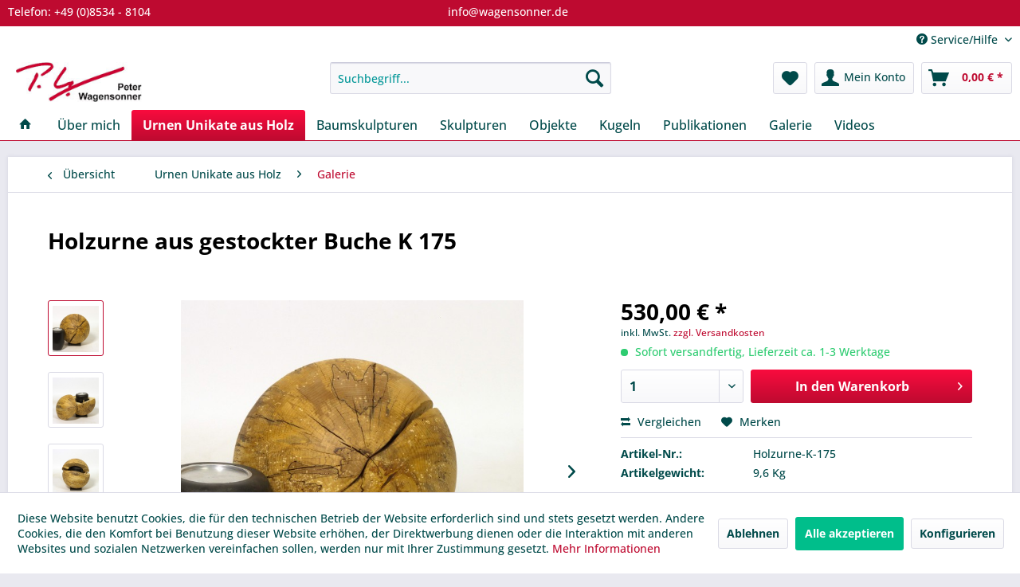

--- FILE ---
content_type: text/html; charset=UTF-8
request_url: https://form-und-natur.de/urnen-unikate-aus-holz/galerie/holzurne-aus-gestockter-buche-k-175
body_size: 18538
content:
<!DOCTYPE html>
<html class="no-js" lang="de" itemscope="itemscope" itemtype="https://schema.org/WebPage">
<head>
<meta charset="utf-8">
<meta name="author" content="Wagensonner" />
<meta name="robots" content="index,follow" />
<meta name="revisit-after" content="15 days" />
<meta name="keywords" content="Holzurne, Waldbestattung, einheimisch, natürlich, ehrlich, schön" />
<meta name="description" content="aus einem einheimischen Buchenholzstamm habe ich diese Holzurne gedrechselt." />
<meta property="og:type" content="product" />
<meta property="og:site_name" content="Skulpturen, Objekte und Kugeln. Unikate aus Holz" />
<meta property="og:url" content="https://form-und-natur.de/urnen-unikate-aus-holz/galerie/holzurne-aus-gestockter-buche-k-175" />
<meta property="og:title" content="Holzurne aus gestockter Buche K 175" />
<meta property="og:description" content="Aus einem einheimischen Buchenstamm habe ich diese Schuckurne zum Aufbewahren der Urnenkapsel gedrechselt. Ich finde diese lebendige Zeichnung im…" />
<meta property="og:image" content="https://form-und-natur.de/media/image/2c/2c/7c/Urne-K-17-Buche-gestock-Dm-35-5-cm-Schellack-bb.jpg" />
<meta property="product:brand" content="Wagensonner Peter" />
<meta property="product:price" content="530,00" />
<meta property="product:product_link" content="https://form-und-natur.de/urnen-unikate-aus-holz/galerie/holzurne-aus-gestockter-buche-k-175" />
<meta name="twitter:card" content="product" />
<meta name="twitter:site" content="Skulpturen, Objekte und Kugeln. Unikate aus Holz" />
<meta name="twitter:title" content="Holzurne aus gestockter Buche K 175" />
<meta name="twitter:description" content="Aus einem einheimischen Buchenstamm habe ich diese Schuckurne zum Aufbewahren der Urnenkapsel gedrechselt. Ich finde diese lebendige Zeichnung im…" />
<meta name="twitter:image" content="https://form-und-natur.de/media/image/2c/2c/7c/Urne-K-17-Buche-gestock-Dm-35-5-cm-Schellack-bb.jpg" />
<meta itemprop="copyrightHolder" content="Skulpturen, Objekte und Kugeln. Unikate aus Holz" />
<meta itemprop="copyrightYear" content="2020" />
<meta itemprop="isFamilyFriendly" content="True" />
<meta itemprop="image" content="https://form-und-natur.de/media/image/54/38/81/ebay-logo54d90200b57fa.jpg" />
<meta name="viewport" content="width=device-width, initial-scale=1.0">
<meta name="mobile-web-app-capable" content="yes">
<meta name="apple-mobile-web-app-title" content="Skulpturen, Objekte und Kugeln. Unikate aus Holz">
<meta name="apple-mobile-web-app-capable" content="yes">
<meta name="apple-mobile-web-app-status-bar-style" content="default">
<link rel="apple-touch-icon" href="https://form-und-natur.de/media/unknown/d9/0c/f4/favicon.ico">
<link rel="shortcut icon" href="https://form-und-natur.de/media/unknown/d9/0c/f4/favicon.ico">
<meta name="msapplication-navbutton-color" content="#be0a30" />
<meta name="application-name" content="Skulpturen, Objekte und Kugeln. Unikate aus Holz" />
<meta name="msapplication-starturl" content="https://form-und-natur.de/" />
<meta name="msapplication-window" content="width=1024;height=768" />
<meta name="msapplication-TileImage" content="/themes/Frontend/Responsive/frontend/_public/src/img/win-tile-image.png">
<meta name="msapplication-TileColor" content="#be0a30">
<meta name="theme-color" content="#be0a30" />
<link rel="canonical" href="https://form-und-natur.de/urnen-unikate-aus-holz/galerie/holzurne-aus-gestockter-buche-k-175" />
<title itemprop="name">Holzurne aus gestocktem Buchenholz | Skulpturen, Objekte und Kugeln. Unikate aus Holz</title>
<link href="/web/cache/1758695369_a5d1a6e8d6b404dd92aca5ee92fd302d.css" media="all" rel="stylesheet" type="text/css" />
<link rel="stylesheet" href="https://maxcdn.bootstrapcdn.com/font-awesome/4.4.0/css/font-awesome.min.css">
<script>
dataLayer = window.dataLayer || [];
// Clear the previous ecommerce object
dataLayer.push({ ecommerce: null });
// Push regular datalayer
dataLayer.push ({"pageTitle":"Holzurne aus gestocktem Buchenholz | Skulpturen, Objekte und Kugeln. Unikate aus Holz","pageCategory":"Detail","pageSubCategory":"","pageCategoryID":33,"productCategoryPath":"","pageSubCategoryID":"","pageCountryCode":"de_DE","pageLanguageCode":"de","pageVersion":1,"pageTestVariation":"1","pageValue":1,"pageAttributes":"1","productID":942,"productStyleID":"","productEAN":"","productName":"Holzurne aus gestockter Buche K 175","productPrice":"495.33","productCategory":null,"productCurrency":"EUR","productColor":"","productRealColor":"","productSku":"Holzurne-K-175"});
// Push new GA4 tags
dataLayer.push({"event":"view_item","ecommerce":{"currency":"EUR","value":"495.33","items":[{"item_id":"Holzurne-K-175","item_name":"Holzurne aus gestockter Buche K 175","affiliation":"Skulpturen, Objekte und Kugeln. Unikate aus Holz","index":0,"item_brand":"Wagensonner Peter","item_list_id":33,"item_list_name":"Category","price":"495.33","quantity":1,"item_category":"Urnen Unikate aus Holz","item_category1":"Galerie"}]}});
dataLayer.push({"visitorLoginState":"Logged Out","visitorType":"NOT LOGGED IN","visitorLifetimeValue":0,"visitorExistingCustomer":"No"});
// Push Remarketing tags
var google_tag_params = {ecomm_pagetype:"product",ecomm_pcat:["Galerie"],ecomm_prodid:"Holzurne-K-175",ecomm_pname:"Holzurne aus gestockter Buche K 175",ecomm_pvalue:495.33,ecomm_totalvalue:495.33};
dataLayer.push ({
'event':'remarketingTriggered',
'google_tag_params': window.google_tag_params
});
function gtag(){dataLayer.push(arguments);}
gtag('consent', 'default', {
ad_storage: 'denied',
analytics_storage: 'denied',
ad_user_data: 'denied',
ad_personalization: 'denied',
wait_for_update: 500,
});
</script>
<script>
var googleTagManagerFunction = function(w,d,s,l,i){w[l]=w[l]||[];w[l].push({'gtm.start':
new Date().getTime(),event:'gtm.js'});var f=d.getElementsByTagName(s)[0],
j=d.createElement(s),dl=l!='dataLayer'?'&l='+l:'';j.async=true;j.src=
'https://www.googletagmanager.com/gtm.js?id='+i+dl;f.parentNode.insertBefore(j,f);
};
setTimeout(() => {
googleTagManagerFunction(window,document,'script','dataLayer','GTM-555FNXR');
}, 3000);
</script>
</head>
<body class="
is--ctl-detail is--act-index             gtm-google-consentmode-active
" >
<noscript>
<iframe src="https://www.googletagmanager.com/ns.html?id=GTM-555FNXR"
height="0"
width="0"
style="display:none;visibility:hidden">
</iframe>
</noscript>
<div data-paypalUnifiedMetaDataContainer="true"
data-paypalUnifiedRestoreOrderNumberUrl="https://form-und-natur.de/widgets/PaypalUnifiedOrderNumber/restoreOrderNumber"
class="is--hidden">
</div>
<div class="page-wrap">
<noscript class="noscript-main">
<div class="alert is--warning">
<div class="alert--icon">
<i class="icon--element icon--warning"></i>
</div>
<div class="alert--content">
Um Skulpturen,&#x20;Objekte&#x20;und&#x20;Kugeln.&#x20;Unikate&#x20;aus&#x20;Holz in vollem Umfang nutzen zu k&ouml;nnen, empfehlen wir Ihnen Javascript in Ihrem Browser zu aktiveren.
</div>
</div>
</noscript>
<header class="header-main">
<div class="emz-conversion-header">
<div class="container">
<div class="emz-conversion-header-column">
Telefon: +49 (0)8534 - 8104
</div>
<div class="emz-conversion-header-column">
info@wagensonner.de
</div>
<div class="emz-conversion-header-column">
</div>
</div>
</div>
<div class="top-bar">
<div class="container block-group">
<nav class="top-bar--navigation block" role="menubar">

    



    

<div class="navigation--entry entry--compare is--hidden" role="menuitem" aria-haspopup="true" data-drop-down-menu="true">
    

</div>
<div class="navigation--entry entry--service has--drop-down" role="menuitem" aria-haspopup="true" data-drop-down-menu="true">
<i class="icon--service"></i> Service/Hilfe
</div>
</nav>
</div>
</div>
<div class="container header--navigation">
<div class="logo-main block-group" role="banner">
<div class="logo--shop block">
<a class="logo--link" href="https://form-und-natur.de/" title="Skulpturen, Objekte und Kugeln. Unikate aus Holz - zur Startseite wechseln">
<picture>
<source srcset="https://form-und-natur.de/media/image/54/38/81/ebay-logo54d90200b57fa.jpg" media="(min-width: 78.75em)">
<source srcset="https://form-und-natur.de/media/image/54/38/81/ebay-logo54d90200b57fa.jpg" media="(min-width: 64em)">
<source srcset="https://form-und-natur.de/media/image/54/38/81/ebay-logo54d90200b57fa.jpg" media="(min-width: 48em)">
<img srcset="https://form-und-natur.de/media/image/54/38/81/ebay-logo54d90200b57fa.jpg" alt="Skulpturen, Objekte und Kugeln. Unikate aus Holz - zur Startseite wechseln" />
</picture>
</a>
</div>
</div>
<nav class="shop--navigation block-group">
<ul class="navigation--list block-group" role="menubar">
<li class="navigation--entry entry--menu-left" role="menuitem">
<a class="entry--link entry--trigger btn is--icon-left" href="#offcanvas--left" data-offcanvas="true" data-offCanvasSelector=".sidebar-main" aria-label="Menü">
<i class="icon--menu"></i> Menü
</a>
</li>
<li class="navigation--entry entry--search" role="menuitem" data-search="true" aria-haspopup="true" data-minLength="3">
<a class="btn entry--link entry--trigger" href="#show-hide--search" title="Suche anzeigen / schließen" aria-label="Suche anzeigen / schließen">
<i class="icon--search"></i>
<span class="search--display">Suchen</span>
</a>
<form action="/search" method="get" class="main-search--form">
<input type="search" name="sSearch" aria-label="Suchbegriff..." class="main-search--field" autocomplete="off" autocapitalize="off" placeholder="Suchbegriff..." maxlength="30"  />
<button type="submit" class="main-search--button" aria-label="Suchen">
<i class="icon--search"></i>
<span class="main-search--text">Suchen</span>
</button>
<div class="form--ajax-loader">&nbsp;</div>
</form>
<div class="main-search--results"></div>
</li>

    <li class="navigation--entry entry--notepad" role="menuitem">
        
        <a href="https://form-und-natur.de/note" title="Merkzettel" aria-label="Merkzettel" class="btn">
            <i class="icon--heart"></i>
                    </a>
    </li>




    <li class="navigation--entry entry--account with-slt"
        role="menuitem"
        data-offcanvas="true"
        data-offCanvasSelector=".account--dropdown-navigation">
        
            <a href="https://form-und-natur.de/account"
               title="Mein Konto"
               aria-label="Mein Konto"
               class="btn is--icon-left entry--link account--link">
                <i class="icon--account"></i>
                                    <span class="account--display">
                        Mein Konto
                    </span>
                            </a>
        

                    
                <div class="account--dropdown-navigation">

                    
                        <div class="navigation--smartphone">
                            <div class="entry--close-off-canvas">
                                <a href="#close-account-menu"
                                   class="account--close-off-canvas"
                                   title="Menü schließen"
                                   aria-label="Menü schließen">
                                    Menü schließen <i class="icon--arrow-right"></i>
                                </a>
                            </div>
                        </div>
                    

                    
                            <div class="account--menu is--rounded is--personalized">
        
                            
                
                                            <span class="navigation--headline">
                            Mein Konto
                        </span>
                                    

                
                <div class="account--menu-container">

                    
                        
                        <ul class="sidebar--navigation navigation--list is--level0 show--active-items">
                            
                                
                                
                                    
                                                                                    <li class="navigation--entry">
                                                <span class="navigation--signin">
                                                    <a href="https://form-und-natur.de/account#hide-registration"
                                                       class="blocked--link btn is--primary navigation--signin-btn"
                                                       data-collapseTarget="#registration"
                                                       data-action="close">
                                                        Anmelden
                                                    </a>
                                                    <span class="navigation--register">
                                                        oder
                                                        <a href="https://form-und-natur.de/account#show-registration"
                                                           class="blocked--link"
                                                           data-collapseTarget="#registration"
                                                           data-action="open">
                                                            registrieren
                                                        </a>
                                                    </span>
                                                </span>
                                            </li>
                                                                            

                                    
                                        <li class="navigation--entry">
                                            <a href="https://form-und-natur.de/account" title="Übersicht" class="navigation--link">
                                                Übersicht
                                            </a>
                                        </li>
                                    
                                

                                
                                
                                    <li class="navigation--entry">
                                        <a href="https://form-und-natur.de/account/profile" title="Persönliche Daten" class="navigation--link" rel="nofollow">
                                            Persönliche Daten
                                        </a>
                                    </li>
                                

                                
                                
                                                                            
                                            <li class="navigation--entry">
                                                <a href="https://form-und-natur.de/address/index/sidebar/" title="Adressen" class="navigation--link" rel="nofollow">
                                                    Adressen
                                                </a>
                                            </li>
                                        
                                                                    

                                
                                
                                    <li class="navigation--entry">
                                        <a href="https://form-und-natur.de/account/payment" title="Zahlungsarten" class="navigation--link" rel="nofollow">
                                            Zahlungsarten
                                        </a>
                                    </li>
                                

                                
                                
                                    <li class="navigation--entry">
                                        <a href="https://form-und-natur.de/account/orders" title="Bestellungen" class="navigation--link" rel="nofollow">
                                            Bestellungen
                                        </a>
                                    </li>
                                

                                
                                
                                                                            <li class="navigation--entry">
                                            <a href="https://form-und-natur.de/account/downloads" title="Sofortdownloads" class="navigation--link" rel="nofollow">
                                                Sofortdownloads
                                            </a>
                                        </li>
                                                                    

                                
                                
                                    <li class="navigation--entry">
                                        <a href="https://form-und-natur.de/note" title="Merkzettel" class="navigation--link" rel="nofollow">
                                            Merkzettel
                                        </a>
                                    </li>
                                

                                
                                
                                                                    

                                
                                
                                                                    
                            
                        </ul>
                    
                </div>
                    
    </div>
                    
                </div>
            
            </li>




    <li class="navigation--entry entry--cart" role="menuitem">
        
        <a class="btn is--icon-left cart--link" href="https://form-und-natur.de/checkout/cart" title="Warenkorb" aria-label="Warenkorb">
            <span class="cart--display">
                                    Warenkorb
                            </span>

            <span class="badge is--primary is--minimal cart--quantity is--hidden">0</span>

            <i class="icon--basket"></i>

            <span class="cart--amount">
                0,00&nbsp;&euro; *
            </span>
        </a>
        <div class="ajax-loader">&nbsp;</div>
    </li>




</ul>
</nav>
<div class="container--ajax-cart" data-collapse-cart="true" data-displayMode="offcanvas"></div>
</div>
</header>
<nav class="navigation-main">
<div class="container" data-menu-scroller="true" data-listSelector=".navigation--list.container" data-viewPortSelector=".navigation--list-wrapper">
<div class="navigation--list-wrapper">
<ul class="navigation--list container" role="menubar" itemscope="itemscope" itemtype="https://schema.org/SiteNavigationElement">
<li class="navigation--entry is--home" role="menuitem">
<a class="navigation--link is--first" href="https://form-und-natur.de/" title="Home" itemprop="url">
<i class="icon--house"></i>
</a>
</li>
<li class="navigation--entry" role="menuitem"><a class="navigation--link" href="https://form-und-natur.de/ueber-mich/" title="Über mich" aria-label="Über mich" itemprop="url"><span itemprop="name">Über mich</span></a></li><li class="navigation--entry is--active" role="menuitem"><a class="navigation--link is--active" href="https://form-und-natur.de/urnen-unikate-aus-holz/" title="Urnen Unikate aus Holz" aria-label="Urnen Unikate aus Holz" itemprop="url"><span itemprop="name">Urnen Unikate aus Holz</span></a></li><li class="navigation--entry" role="menuitem"><a class="navigation--link" href="https://form-und-natur.de/baumskulpturen/" title="Baumskulpturen" aria-label="Baumskulpturen" itemprop="url"><span itemprop="name">Baumskulpturen</span></a></li><li class="navigation--entry" role="menuitem"><a class="navigation--link" href="https://form-und-natur.de/skulpturen/" title="Skulpturen" aria-label="Skulpturen" itemprop="url"><span itemprop="name">Skulpturen</span></a></li><li class="navigation--entry" role="menuitem"><a class="navigation--link" href="https://form-und-natur.de/objekte/" title="Objekte" aria-label="Objekte" itemprop="url"><span itemprop="name">Objekte</span></a></li><li class="navigation--entry" role="menuitem"><a class="navigation--link" href="https://form-und-natur.de/kugeln/" title="Kugeln" aria-label="Kugeln" itemprop="url"><span itemprop="name">Kugeln</span></a></li><li class="navigation--entry" role="menuitem"><a class="navigation--link" href="https://form-und-natur.de/publikationen/" title="Publikationen" aria-label="Publikationen" itemprop="url"><span itemprop="name">Publikationen</span></a></li><li class="navigation--entry" role="menuitem"><a class="navigation--link" href="https://form-und-natur.de/galerie/" title="Galerie" aria-label="Galerie" itemprop="url"><span itemprop="name">Galerie</span></a></li><li class="navigation--entry" role="menuitem"><a class="navigation--link" href="https://form-und-natur.de/videos/" title="Videos" aria-label="Videos" itemprop="url"><span itemprop="name">Videos</span></a></li>            </ul>
</div>
<div class="advanced-menu" data-advanced-menu="true" data-hoverDelay="250">
<div class="menu--container">
<div class="button-container">
<a href="https://form-und-natur.de/ueber-mich/" class="button--category" aria-label="Zur Kategorie Über mich" title="Zur Kategorie Über mich">
<i class="icon--arrow-right"></i>
Zur Kategorie Über mich
</a>
<span class="button--close">
<i class="icon--cross"></i>
</span>
</div>
<div class="content--wrapper has--content has--teaser">
<ul class="menu--list menu--level-0 columns--2" style="width: 50%;">
<li class="menu--list-item item--level-0" style="width: 100%">
<a href="https://form-und-natur.de/ueber-mich/biografie/" class="menu--list-item-link" aria-label="Biografie" title="Biografie">Biografie</a>
</li>
<li class="menu--list-item item--level-0" style="width: 100%">
<a href="https://form-und-natur.de/ueber-mich/ausstellungen/" class="menu--list-item-link" aria-label="Ausstellungen" title="Ausstellungen">Ausstellungen</a>
</li>
</ul>
<div class="menu--delimiter" style="right: 50%;"></div>
<div class="menu--teaser" style="width: 50%;">
<div class="teaser--headline">Über mich</div>
<div class="teaser--text">
Mein persönlicher Lebensweg prägt meine Arbeiten.
Von der&nbsp; Arbeit im Krankenhaus &nbsp;habe ich die Erfahrung mitgenommen, daß das Leben sehr brüchig ist und sich brutal schnell verändern kann. Trotzdem&nbsp;
birgt das Leben eine...
<a class="teaser--text-link" href="https://form-und-natur.de/ueber-mich/" aria-label="mehr erfahren" title="mehr erfahren">
mehr erfahren
</a>
</div>
</div>
</div>
</div>
<div class="menu--container">
<div class="button-container">
<a href="https://form-und-natur.de/urnen-unikate-aus-holz/" class="button--category" aria-label="Zur Kategorie Urnen Unikate aus Holz" title="Zur Kategorie Urnen Unikate aus Holz">
<i class="icon--arrow-right"></i>
Zur Kategorie Urnen Unikate aus Holz
</a>
<span class="button--close">
<i class="icon--cross"></i>
</span>
</div>
<div class="content--wrapper has--content has--teaser">
<ul class="menu--list menu--level-0 columns--2" style="width: 50%;">
<li class="menu--list-item item--level-0" style="width: 100%">
<a href="https://form-und-natur.de/urnen-unikate-aus-holz/galerie/" class="menu--list-item-link" aria-label="Galerie" title="Galerie">Galerie</a>
</li>
</ul>
<div class="menu--delimiter" style="right: 50%;"></div>
<div class="menu--teaser" style="width: 50%;">
<div class="teaser--headline">Urnen Unikate aus Holz</div>
<div class="teaser--text">
Vor einigen Jahren habe ich begonnen, eine Gruppe von hohlen Gefäßen aus hellem Holz herzustellen. Diese Gruppe habe ich "Urnen" genannt. Seitdem sind immer wieder Anfragen nach wirklichen Urnen an mich gestellt worden. &nbsp;Ab sofort entwerfe...
<a class="teaser--text-link" href="https://form-und-natur.de/urnen-unikate-aus-holz/" aria-label="mehr erfahren" title="mehr erfahren">
mehr erfahren
</a>
</div>
</div>
</div>
</div>
<div class="menu--container">
<div class="button-container">
<a href="https://form-und-natur.de/baumskulpturen/" class="button--category" aria-label="Zur Kategorie Baumskulpturen" title="Zur Kategorie Baumskulpturen">
<i class="icon--arrow-right"></i>
Zur Kategorie Baumskulpturen
</a>
<span class="button--close">
<i class="icon--cross"></i>
</span>
</div>
<div class="content--wrapper has--content has--teaser">
<ul class="menu--list menu--level-0 columns--2" style="width: 50%;">
<li class="menu--list-item item--level-0" style="width: 100%">
<a href="https://form-und-natur.de/baumskulpturen/baumskulpturen-klein/" class="menu--list-item-link" aria-label="Baumskulpturen Klein" title="Baumskulpturen Klein">Baumskulpturen Klein</a>
</li>
<li class="menu--list-item item--level-0" style="width: 100%">
<a href="https://form-und-natur.de/baumskulpturen/baumskulpturen-gross/" class="menu--list-item-link" aria-label="Baumskulpturen Gross" title="Baumskulpturen Gross">Baumskulpturen Gross</a>
</li>
<li class="menu--list-item item--level-0" style="width: 100%">
<a href="https://form-und-natur.de/baumskulpturen/archaische-gestalten/" class="menu--list-item-link" aria-label="Archaische Gestalten" title="Archaische Gestalten">Archaische Gestalten</a>
</li>
<li class="menu--list-item item--level-0" style="width: 100%">
<a href="https://form-und-natur.de/baumskulpturen/obstgarten/" class="menu--list-item-link" aria-label="Obstgarten" title="Obstgarten">Obstgarten</a>
</li>
<li class="menu--list-item item--level-0" style="width: 100%">
<a href="https://form-und-natur.de/baumskulpturen/cum-tacent-clamant/" class="menu--list-item-link" aria-label="Cum tacent clamant" title="Cum tacent clamant">Cum tacent clamant</a>
</li>
<li class="menu--list-item item--level-0" style="width: 100%">
<a href="https://form-und-natur.de/baumskulpturen/olivenhain/" class="menu--list-item-link" aria-label="Olivenhain" title="Olivenhain">Olivenhain</a>
</li>
<li class="menu--list-item item--level-0" style="width: 100%">
<a href="https://form-und-natur.de/baumskulpturen/liegende-baumformen/" class="menu--list-item-link" aria-label="Liegende Baumformen" title="Liegende Baumformen">Liegende Baumformen</a>
</li>
<li class="menu--list-item item--level-0" style="width: 100%">
<a href="https://form-und-natur.de/baumskulpturen/schwebende-formen/" class="menu--list-item-link" aria-label="Schwebende Formen" title="Schwebende Formen">Schwebende Formen</a>
</li>
<li class="menu--list-item item--level-0" style="width: 100%">
<a href="https://form-und-natur.de/baumskulpturen/umwallte-formen/" class="menu--list-item-link" aria-label="Umwallte Formen" title="Umwallte Formen">Umwallte Formen</a>
</li>
<li class="menu--list-item item--level-0" style="width: 100%">
<a href="https://form-und-natur.de/baumskulpturen/gruppen-als-individuen/" class="menu--list-item-link" aria-label="Gruppen (als Individuen)" title="Gruppen (als Individuen)">Gruppen (als Individuen)</a>
<ul class="menu--list menu--level-1 columns--2">
<li class="menu--list-item item--level-1">
<a href="https://form-und-natur.de/baumskulpturen/gruppen-als-individuen/hohe-gestalten/" class="menu--list-item-link" aria-label="Hohe Gestalten" title="Hohe Gestalten">Hohe Gestalten</a>
</li>
<li class="menu--list-item item--level-1">
<a href="https://form-und-natur.de/baumskulpturen/gruppen-als-individuen/tanzende-koerper/" class="menu--list-item-link" aria-label="Tanzende Körper" title="Tanzende Körper">Tanzende Körper</a>
</li>
<li class="menu--list-item item--level-1">
<a href="https://form-und-natur.de/baumskulpturen/gruppen-als-individuen/hohe-verzweigte-gestalten/" class="menu--list-item-link" aria-label="Hohe, verzweigte Gestalten" title="Hohe, verzweigte Gestalten">Hohe, verzweigte Gestalten</a>
</li>
<li class="menu--list-item item--level-1">
<a href="https://form-und-natur.de/baumskulpturen/gruppen-als-individuen/offene-gestalten/" class="menu--list-item-link" aria-label="Offene Gestalten" title="Offene Gestalten">Offene Gestalten</a>
</li>
</ul>
</li>
</ul>
<div class="menu--delimiter" style="right: 50%;"></div>
<div class="menu--teaser" style="width: 50%;">
<div class="teaser--headline">Baumskulpturen</div>
<div class="teaser--text">
Bäume, die zu mir auf den Werkplatz kommen, höhle ich in aufwendiger Arbeit aus.  &nbsp;Mich interessiert, wenn massive Körper Hüllen werden. Diese Gestalten sind leicht, gewinnen inneren Raum, den wir als Betrachter entdecken können.  &nbsp;Sie...
<a class="teaser--text-link" href="https://form-und-natur.de/baumskulpturen/" aria-label="mehr erfahren" title="mehr erfahren">
mehr erfahren
</a>
</div>
</div>
</div>
</div>
<div class="menu--container">
<div class="button-container">
<a href="https://form-und-natur.de/skulpturen/" class="button--category" aria-label="Zur Kategorie Skulpturen" title="Zur Kategorie Skulpturen">
<i class="icon--arrow-right"></i>
Zur Kategorie Skulpturen
</a>
<span class="button--close">
<i class="icon--cross"></i>
</span>
</div>
<div class="content--wrapper has--content has--teaser">
<ul class="menu--list menu--level-0 columns--2" style="width: 50%;">
<li class="menu--list-item item--level-0" style="width: 100%">
<a href="https://form-und-natur.de/skulpturen/gefaessskulpturen/" class="menu--list-item-link" aria-label="Gefäßskulpturen" title="Gefäßskulpturen">Gefäßskulpturen</a>
</li>
<li class="menu--list-item item--level-0" style="width: 100%">
<a href="https://form-und-natur.de/skulpturen/blattskulpturen/" class="menu--list-item-link" aria-label="Blattskulpturen" title="Blattskulpturen">Blattskulpturen</a>
</li>
<li class="menu--list-item item--level-0" style="width: 100%">
<a href="https://form-und-natur.de/skulpturen/geometrische-koerper/" class="menu--list-item-link" aria-label="Geometrische Körper" title="Geometrische Körper">Geometrische Körper</a>
</li>
<li class="menu--list-item item--level-0" style="width: 100%">
<a href="https://form-und-natur.de/skulpturen/gruppen-als-gesamtes/" class="menu--list-item-link" aria-label="Gruppen (als Gesamtes)" title="Gruppen (als Gesamtes)">Gruppen (als Gesamtes)</a>
</li>
</ul>
<div class="menu--delimiter" style="right: 50%;"></div>
<div class="menu--teaser" style="width: 50%;">
<div class="teaser--headline">Skulpturen</div>
</div>
</div>
</div>
<div class="menu--container">
<div class="button-container">
<a href="https://form-und-natur.de/objekte/" class="button--category" aria-label="Zur Kategorie Objekte" title="Zur Kategorie Objekte">
<i class="icon--arrow-right"></i>
Zur Kategorie Objekte
</a>
<span class="button--close">
<i class="icon--cross"></i>
</span>
</div>
<div class="content--wrapper has--content has--teaser">
<ul class="menu--list menu--level-0 columns--2" style="width: 50%;">
<li class="menu--list-item item--level-0" style="width: 100%">
<a href="https://form-und-natur.de/objekte/tischobjekte/" class="menu--list-item-link" aria-label="Tischobjekte" title="Tischobjekte">Tischobjekte</a>
</li>
<li class="menu--list-item item--level-0" style="width: 100%">
<a href="https://form-und-natur.de/objekte/objekte-gross/" class="menu--list-item-link" aria-label="Objekte Groß" title="Objekte Groß">Objekte Groß</a>
</li>
<li class="menu--list-item item--level-0" style="width: 100%">
<a href="https://form-und-natur.de/objekte/geometrische-koerper/" class="menu--list-item-link" aria-label="Geometrische Körper" title="Geometrische Körper">Geometrische Körper</a>
</li>
</ul>
<div class="menu--delimiter" style="right: 50%;"></div>
<div class="menu--teaser" style="width: 50%;">
<div class="teaser--headline">Objekte</div>
<div class="teaser--text">
Objekte sind für mich Stücke für den Wohnraum. &nbsp;Bei all den Arbeiten leitet mich die Hoffnung, dass die Individualität des Holzes und mein Wille, es zu gestalten, als Ergänzung und Begegnung spürbar werden.
Ich habe einmal Drechsler...
<a class="teaser--text-link" href="https://form-und-natur.de/objekte/" aria-label="mehr erfahren" title="mehr erfahren">
mehr erfahren
</a>
</div>
</div>
</div>
</div>
<div class="menu--container">
<div class="button-container">
<a href="https://form-und-natur.de/kugeln/" class="button--category" aria-label="Zur Kategorie Kugeln" title="Zur Kategorie Kugeln">
<i class="icon--arrow-right"></i>
Zur Kategorie Kugeln
</a>
<span class="button--close">
<i class="icon--cross"></i>
</span>
</div>
<div class="content--wrapper has--content has--teaser">
<ul class="menu--list menu--level-0 columns--2" style="width: 50%;">
<li class="menu--list-item item--level-0" style="width: 100%">
<a href="https://form-und-natur.de/kugeln/kugeln-bis-15-cm/" class="menu--list-item-link" aria-label="Kugeln bis 15 cm" title="Kugeln bis 15 cm">Kugeln bis 15 cm</a>
</li>
<li class="menu--list-item item--level-0" style="width: 100%">
<a href="https://form-und-natur.de/kugeln/kugeln-15-25-cm/" class="menu--list-item-link" aria-label="Kugeln 15 - 25 cm" title="Kugeln 15 - 25 cm">Kugeln 15 - 25 cm</a>
</li>
<li class="menu--list-item item--level-0" style="width: 100%">
<a href="https://form-und-natur.de/kugeln/kugeln-26-35-cm/" class="menu--list-item-link" aria-label="Kugeln 26 - 35 cm" title="Kugeln 26 - 35 cm">Kugeln 26 - 35 cm</a>
</li>
<li class="menu--list-item item--level-0" style="width: 100%">
<a href="https://form-und-natur.de/kugeln/kugeln-36-50-cm/" class="menu--list-item-link" aria-label="Kugeln 36 - 50 cm" title="Kugeln 36 - 50 cm">Kugeln 36 - 50 cm</a>
</li>
<li class="menu--list-item item--level-0" style="width: 100%">
<a href="https://form-und-natur.de/kugeln/kugeln-ab-51-cm/" class="menu--list-item-link" aria-label="Kugeln ab 51 cm" title="Kugeln ab 51 cm">Kugeln ab 51 cm</a>
</li>
<li class="menu--list-item item--level-0" style="width: 100%">
<a href="https://form-und-natur.de/kugeln/kugeln-garten-terasse/" class="menu--list-item-link" aria-label="Kugeln Garten, Terasse" title="Kugeln Garten, Terasse">Kugeln Garten, Terasse</a>
</li>
<li class="menu--list-item item--level-0" style="width: 100%">
<a href="https://form-und-natur.de/kugeln/sockel-fuer-holzkugeln/" class="menu--list-item-link" aria-label="Sockel für Holzkugeln" title="Sockel für Holzkugeln">Sockel für Holzkugeln</a>
</li>
</ul>
<div class="menu--delimiter" style="right: 50%;"></div>
<div class="menu--teaser" style="width: 50%;">
<div class="teaser--headline">Kugel</div>
<div class="teaser--text">
Die Kugel ist die perfekte geometrische Form.&nbsp;  Meine Arbeit sehe ich darin, handwerklich eine exakte Kugel zu drehen, in der die Schönheit dieses Stück Holzes zur Geltung kommt.  &nbsp;Indem ich Risse und Einkerbungen des Baumes gelten...
<a class="teaser--text-link" href="https://form-und-natur.de/kugeln/" aria-label="mehr erfahren" title="mehr erfahren">
mehr erfahren
</a>
</div>
</div>
</div>
</div>
<div class="menu--container">
<div class="button-container">
<a href="https://form-und-natur.de/publikationen/" class="button--category" aria-label="Zur Kategorie Publikationen" title="Zur Kategorie Publikationen">
<i class="icon--arrow-right"></i>
Zur Kategorie Publikationen
</a>
<span class="button--close">
<i class="icon--cross"></i>
</span>
</div>
<div class="content--wrapper has--content has--teaser">
<ul class="menu--list menu--level-0 columns--2" style="width: 50%;">
<li class="menu--list-item item--level-0" style="width: 100%">
<a href="https://form-und-natur.de/publikationen/presseartikel/" class="menu--list-item-link" aria-label="Presseartikel" title="Presseartikel">Presseartikel</a>
<ul class="menu--list menu--level-1 columns--2">
<li class="menu--list-item item--level-1">
<a href="https://form-und-natur.de/publikationen/presseartikel/holz-und-kunst/" class="menu--list-item-link" aria-label="Holz und Kunst" title="Holz und Kunst">Holz und Kunst</a>
</li>
</ul>
</li>
<li class="menu--list-item item--level-0" style="width: 100%">
<a href="https://form-und-natur.de/publikationen/buecher/" class="menu--list-item-link" aria-label="Bücher" title="Bücher">Bücher</a>
</li>
<li class="menu--list-item item--level-0" style="width: 100%">
<a href="https://form-und-natur.de/publikationen/auszeichnungen/" class="menu--list-item-link" aria-label="Auszeichnungen" title="Auszeichnungen">Auszeichnungen</a>
</li>
</ul>
<div class="menu--delimiter" style="right: 50%;"></div>
<div class="menu--teaser" style="width: 50%;">
<div class="teaser--headline">Publikationen</div>
<div class="teaser--text">
Presseartikel
Bücher
Auszeichnungen
&nbsp;
&nbsp;
<a class="teaser--text-link" href="https://form-und-natur.de/publikationen/" aria-label="mehr erfahren" title="mehr erfahren">
mehr erfahren
</a>
</div>
</div>
</div>
</div>
<div class="menu--container">
<div class="button-container">
<a href="https://form-und-natur.de/galerie/" class="button--category" aria-label="Zur Kategorie Galerie" title="Zur Kategorie Galerie">
<i class="icon--arrow-right"></i>
Zur Kategorie Galerie
</a>
<span class="button--close">
<i class="icon--cross"></i>
</span>
</div>
<div class="content--wrapper has--content has--teaser">
<ul class="menu--list menu--level-0 columns--2" style="width: 50%;">
<li class="menu--list-item item--level-0" style="width: 100%">
<a href="https://form-und-natur.de/galerie/mein-atelier/" class="menu--list-item-link" aria-label="Mein Atelier" title="Mein Atelier">Mein Atelier</a>
</li>
<li class="menu--list-item item--level-0" style="width: 100%">
<a href="https://form-und-natur.de/galerie/museum-asbach-2011/" class="menu--list-item-link" aria-label="Museum Asbach 2011" title="Museum Asbach 2011">Museum Asbach 2011</a>
</li>
<li class="menu--list-item item--level-0" style="width: 100%">
<a href="https://form-und-natur.de/galerie/burghausen-2012/" class="menu--list-item-link" aria-label="Burghausen 2012" title="Burghausen 2012">Burghausen 2012</a>
</li>
<li class="menu--list-item item--level-0" style="width: 100%">
<a href="https://form-und-natur.de/galerie/ausstellungsraum/" class="menu--list-item-link" aria-label="Ausstellungsraum" title="Ausstellungsraum">Ausstellungsraum</a>
</li>
</ul>
<div class="menu--delimiter" style="right: 50%;"></div>
<div class="menu--teaser" style="width: 50%;">
<div class="teaser--headline">Galerie</div>
<div class="teaser--text">
Mit diesen Bildern möchte ich Ihnen einen Eindruck über meine Arbeiten vermitteln, wie sie in Beziehung zu Räumen und Architektur wirken. Die Skulpturen stehen im öffentlichen Raum sowie im privaten Bereich.
&nbsp;
&nbsp;...
<a class="teaser--text-link" href="https://form-und-natur.de/galerie/" aria-label="mehr erfahren" title="mehr erfahren">
mehr erfahren
</a>
</div>
</div>
</div>
</div>
<div class="menu--container">
<div class="button-container">
<a href="https://form-und-natur.de/videos/" class="button--category" aria-label="Zur Kategorie Videos" title="Zur Kategorie Videos">
<i class="icon--arrow-right"></i>
Zur Kategorie Videos
</a>
<span class="button--close">
<i class="icon--cross"></i>
</span>
</div>
<div class="content--wrapper has--teaser">
<div class="menu--teaser" style="width: 100%;">
<div class="teaser--headline">Videos</div>
<div class="teaser--text">
Peter Wagensonner - Skulpturen und Objekte aus Holz
&nbsp;
&nbsp;
Baumkunst
areamedia.de Thomas M. Hill im Auftrag des Kulturreferats des Landkreises Passau.
&nbsp;
Artist Peter Wagensonner | euromaxx
Peter...
<a class="teaser--text-link" href="https://form-und-natur.de/videos/" aria-label="mehr erfahren" title="mehr erfahren">
mehr erfahren
</a>
</div>
</div>
</div>
</div>
</div>
</div>
</nav>
<section class="content-main container block-group">
<nav class="content--breadcrumb block">
<a class="breadcrumb--button breadcrumb--link" href="https://form-und-natur.de/urnen-unikate-aus-holz/galerie/" title="Übersicht">
<i class="icon--arrow-left"></i>
<span class="breadcrumb--title">Übersicht</span>
</a>
<ul class="breadcrumb--list" role="menu" itemscope itemtype="https://schema.org/BreadcrumbList">
<li role="menuitem" class="breadcrumb--entry" itemprop="itemListElement" itemscope itemtype="https://schema.org/ListItem">
<a class="breadcrumb--link" href="https://form-und-natur.de/urnen-unikate-aus-holz/" title="Urnen Unikate aus Holz" itemprop="item">
<link itemprop="url" href="https://form-und-natur.de/urnen-unikate-aus-holz/" />
<span class="breadcrumb--title" itemprop="name">Urnen Unikate aus Holz</span>
</a>
<meta itemprop="position" content="0" />
</li>
<li role="none" class="breadcrumb--separator">
<i class="icon--arrow-right"></i>
</li>
<li role="menuitem" class="breadcrumb--entry is--active" itemprop="itemListElement" itemscope itemtype="https://schema.org/ListItem">
<a class="breadcrumb--link" href="https://form-und-natur.de/urnen-unikate-aus-holz/galerie/" title="Galerie" itemprop="item">
<link itemprop="url" href="https://form-und-natur.de/urnen-unikate-aus-holz/galerie/" />
<span class="breadcrumb--title" itemprop="name">Galerie</span>
</a>
<meta itemprop="position" content="1" />
</li>
</ul>
</nav>
<nav class="product--navigation">
<a href="#" class="navigation--link link--prev">
<div class="link--prev-button">
<span class="link--prev-inner">Zurück</span>
</div>
<div class="image--wrapper">
<div class="image--container"></div>
</div>
</a>
<a href="#" class="navigation--link link--next">
<div class="link--next-button">
<span class="link--next-inner">Vor</span>
</div>
<div class="image--wrapper">
<div class="image--container"></div>
</div>
</a>
</nav>
<div class="content-main--inner">
<div id='cookie-consent' class='off-canvas is--left block-transition' data-cookie-consent-manager='true' data-cookieTimeout='60'>
<div class='cookie-consent--header cookie-consent--close'>
Cookie-Einstellungen
<i class="icon--arrow-right"></i>
</div>
<div class='cookie-consent--description'>
Diese Website benutzt Cookies, die für den technischen Betrieb der Website erforderlich sind und stets gesetzt werden. Andere Cookies, die den Komfort bei Benutzung dieser Website erhöhen, der Direktwerbung dienen oder die Interaktion mit anderen Websites und sozialen Netzwerken vereinfachen sollen, werden nur mit Ihrer Zustimmung gesetzt.
</div>
<div class='cookie-consent--configuration'>
<div class='cookie-consent--configuration-header'>
<div class='cookie-consent--configuration-header-text'>Konfiguration</div>
</div>
<div class='cookie-consent--configuration-main'>
<div class='cookie-consent--group'>
<input type="hidden" class="cookie-consent--group-name" value="technical" />
<label class="cookie-consent--group-state cookie-consent--state-input cookie-consent--required">
<input type="checkbox" name="technical-state" class="cookie-consent--group-state-input" disabled="disabled" checked="checked"/>
<span class="cookie-consent--state-input-element"></span>
</label>
<div class='cookie-consent--group-title' data-collapse-panel='true' data-contentSiblingSelector=".cookie-consent--group-container">
<div class="cookie-consent--group-title-label cookie-consent--state-label">
Technisch erforderlich
</div>
<span class="cookie-consent--group-arrow is-icon--right">
<i class="icon--arrow-right"></i>
</span>
</div>
<div class='cookie-consent--group-container'>
<div class='cookie-consent--group-description'>
Diese Cookies sind für die Grundfunktionen des Shops notwendig.
</div>
<div class='cookie-consent--cookies-container'>
<div class='cookie-consent--cookie'>
<input type="hidden" class="cookie-consent--cookie-name" value="cookieDeclined" />
<label class="cookie-consent--cookie-state cookie-consent--state-input cookie-consent--required">
<input type="checkbox" name="cookieDeclined-state" class="cookie-consent--cookie-state-input" disabled="disabled" checked="checked" />
<span class="cookie-consent--state-input-element"></span>
</label>
<div class='cookie--label cookie-consent--state-label'>
"Alle Cookies ablehnen" Cookie
</div>
</div>
<div class='cookie-consent--cookie'>
<input type="hidden" class="cookie-consent--cookie-name" value="allowCookie" />
<label class="cookie-consent--cookie-state cookie-consent--state-input cookie-consent--required">
<input type="checkbox" name="allowCookie-state" class="cookie-consent--cookie-state-input" disabled="disabled" checked="checked" />
<span class="cookie-consent--state-input-element"></span>
</label>
<div class='cookie--label cookie-consent--state-label'>
"Alle Cookies annehmen" Cookie
</div>
</div>
<div class='cookie-consent--cookie'>
<input type="hidden" class="cookie-consent--cookie-name" value="shop" />
<label class="cookie-consent--cookie-state cookie-consent--state-input cookie-consent--required">
<input type="checkbox" name="shop-state" class="cookie-consent--cookie-state-input" disabled="disabled" checked="checked" />
<span class="cookie-consent--state-input-element"></span>
</label>
<div class='cookie--label cookie-consent--state-label'>
Ausgewählter Shop
</div>
</div>
<div class='cookie-consent--cookie'>
<input type="hidden" class="cookie-consent--cookie-name" value="csrf_token" />
<label class="cookie-consent--cookie-state cookie-consent--state-input cookie-consent--required">
<input type="checkbox" name="csrf_token-state" class="cookie-consent--cookie-state-input" disabled="disabled" checked="checked" />
<span class="cookie-consent--state-input-element"></span>
</label>
<div class='cookie--label cookie-consent--state-label'>
CSRF-Token
</div>
</div>
<div class='cookie-consent--cookie'>
<input type="hidden" class="cookie-consent--cookie-name" value="cookiePreferences" />
<label class="cookie-consent--cookie-state cookie-consent--state-input cookie-consent--required">
<input type="checkbox" name="cookiePreferences-state" class="cookie-consent--cookie-state-input" disabled="disabled" checked="checked" />
<span class="cookie-consent--state-input-element"></span>
</label>
<div class='cookie--label cookie-consent--state-label'>
Cookie-Einstellungen
</div>
</div>
<div class='cookie-consent--cookie'>
<input type="hidden" class="cookie-consent--cookie-name" value="x-cache-context-hash" />
<label class="cookie-consent--cookie-state cookie-consent--state-input cookie-consent--required">
<input type="checkbox" name="x-cache-context-hash-state" class="cookie-consent--cookie-state-input" disabled="disabled" checked="checked" />
<span class="cookie-consent--state-input-element"></span>
</label>
<div class='cookie--label cookie-consent--state-label'>
Individuelle Preise
</div>
</div>
<div class='cookie-consent--cookie'>
<input type="hidden" class="cookie-consent--cookie-name" value="slt" />
<label class="cookie-consent--cookie-state cookie-consent--state-input cookie-consent--required">
<input type="checkbox" name="slt-state" class="cookie-consent--cookie-state-input" disabled="disabled" checked="checked" />
<span class="cookie-consent--state-input-element"></span>
</label>
<div class='cookie--label cookie-consent--state-label'>
Kunden-Wiedererkennung
</div>
</div>
<div class='cookie-consent--cookie'>
<input type="hidden" class="cookie-consent--cookie-name" value="nocache" />
<label class="cookie-consent--cookie-state cookie-consent--state-input cookie-consent--required">
<input type="checkbox" name="nocache-state" class="cookie-consent--cookie-state-input" disabled="disabled" checked="checked" />
<span class="cookie-consent--state-input-element"></span>
</label>
<div class='cookie--label cookie-consent--state-label'>
Kundenspezifisches Caching
</div>
</div>
<div class='cookie-consent--cookie'>
<input type="hidden" class="cookie-consent--cookie-name" value="paypal-cookies" />
<label class="cookie-consent--cookie-state cookie-consent--state-input cookie-consent--required">
<input type="checkbox" name="paypal-cookies-state" class="cookie-consent--cookie-state-input" disabled="disabled" checked="checked" />
<span class="cookie-consent--state-input-element"></span>
</label>
<div class='cookie--label cookie-consent--state-label'>
PayPal-Zahlungen
</div>
</div>
<div class='cookie-consent--cookie'>
<input type="hidden" class="cookie-consent--cookie-name" value="session" />
<label class="cookie-consent--cookie-state cookie-consent--state-input cookie-consent--required">
<input type="checkbox" name="session-state" class="cookie-consent--cookie-state-input" disabled="disabled" checked="checked" />
<span class="cookie-consent--state-input-element"></span>
</label>
<div class='cookie--label cookie-consent--state-label'>
Session
</div>
</div>
<div class='cookie-consent--cookie'>
<input type="hidden" class="cookie-consent--cookie-name" value="currency" />
<label class="cookie-consent--cookie-state cookie-consent--state-input cookie-consent--required">
<input type="checkbox" name="currency-state" class="cookie-consent--cookie-state-input" disabled="disabled" checked="checked" />
<span class="cookie-consent--state-input-element"></span>
</label>
<div class='cookie--label cookie-consent--state-label'>
Währungswechsel
</div>
</div>
</div>
</div>
</div>
<div class='cookie-consent--group'>
<input type="hidden" class="cookie-consent--group-name" value="comfort" />
<label class="cookie-consent--group-state cookie-consent--state-input">
<input type="checkbox" name="comfort-state" class="cookie-consent--group-state-input"/>
<span class="cookie-consent--state-input-element"></span>
</label>
<div class='cookie-consent--group-title' data-collapse-panel='true' data-contentSiblingSelector=".cookie-consent--group-container">
<div class="cookie-consent--group-title-label cookie-consent--state-label">
Komfortfunktionen
</div>
<span class="cookie-consent--group-arrow is-icon--right">
<i class="icon--arrow-right"></i>
</span>
</div>
<div class='cookie-consent--group-container'>
<div class='cookie-consent--group-description'>
Diese Cookies werden genutzt um das Einkaufserlebnis noch ansprechender zu gestalten, beispielsweise für die Wiedererkennung des Besuchers.
</div>
<div class='cookie-consent--cookies-container'>
<div class='cookie-consent--cookie'>
<input type="hidden" class="cookie-consent--cookie-name" value="sUniqueID" />
<label class="cookie-consent--cookie-state cookie-consent--state-input">
<input type="checkbox" name="sUniqueID-state" class="cookie-consent--cookie-state-input" />
<span class="cookie-consent--state-input-element"></span>
</label>
<div class='cookie--label cookie-consent--state-label'>
Merkzettel
</div>
</div>
</div>
</div>
</div>
<div class='cookie-consent--group'>
<input type="hidden" class="cookie-consent--group-name" value="statistics" />
<label class="cookie-consent--group-state cookie-consent--state-input">
<input type="checkbox" name="statistics-state" class="cookie-consent--group-state-input"/>
<span class="cookie-consent--state-input-element"></span>
</label>
<div class='cookie-consent--group-title' data-collapse-panel='true' data-contentSiblingSelector=".cookie-consent--group-container">
<div class="cookie-consent--group-title-label cookie-consent--state-label">
Statistik & Tracking
</div>
<span class="cookie-consent--group-arrow is-icon--right">
<i class="icon--arrow-right"></i>
</span>
</div>
<div class='cookie-consent--group-container'>
<div class='cookie-consent--cookies-container'>
<div class='cookie-consent--cookie'>
<input type="hidden" class="cookie-consent--cookie-name" value="x-ua-device" />
<label class="cookie-consent--cookie-state cookie-consent--state-input">
<input type="checkbox" name="x-ua-device-state" class="cookie-consent--cookie-state-input" />
<span class="cookie-consent--state-input-element"></span>
</label>
<div class='cookie--label cookie-consent--state-label'>
Endgeräteerkennung
</div>
</div>
<div class='cookie-consent--cookie'>
<input type="hidden" class="cookie-consent--cookie-name" value="dtgsAllowGtmTracking" />
<label class="cookie-consent--cookie-state cookie-consent--state-input">
<input type="checkbox" name="dtgsAllowGtmTracking-state" class="cookie-consent--cookie-state-input" />
<span class="cookie-consent--state-input-element"></span>
</label>
<div class='cookie--label cookie-consent--state-label'>
Kauf- und Surfverhalten mit Google Tag Manager
</div>
</div>
<div class='cookie-consent--cookie'>
<input type="hidden" class="cookie-consent--cookie-name" value="partner" />
<label class="cookie-consent--cookie-state cookie-consent--state-input">
<input type="checkbox" name="partner-state" class="cookie-consent--cookie-state-input" />
<span class="cookie-consent--state-input-element"></span>
</label>
<div class='cookie--label cookie-consent--state-label'>
Partnerprogramm
</div>
</div>
</div>
</div>
</div>
</div>
</div>
<div class="cookie-consent--save">
<input class="cookie-consent--save-button btn is--primary" type="button" value="Einstellungen speichern" />
</div>
</div>
<aside class="sidebar-main off-canvas">
<div class="navigation--smartphone">
<ul class="navigation--list ">
<li class="navigation--entry entry--close-off-canvas">
<a href="#close-categories-menu" title="Menü schließen" class="navigation--link">
Menü schließen <i class="icon--arrow-right"></i>
</a>
</li>
</ul>
<div class="mobile--switches">

    



    

</div>
</div>
<div class="sidebar--categories-wrapper" data-subcategory-nav="true" data-mainCategoryId="3" data-categoryId="33" data-fetchUrl="/widgets/listing/getCategory/categoryId/33">
<div class="categories--headline navigation--headline">
Kategorien
</div>
<div class="sidebar--categories-navigation">
<ul class="sidebar--navigation categories--navigation navigation--list is--drop-down is--level0 is--rounded" role="menu">
<li class="navigation--entry has--sub-children" role="menuitem">
<a class="navigation--link link--go-forward" href="https://form-und-natur.de/ueber-mich/" data-categoryId="7" data-fetchUrl="/widgets/listing/getCategory/categoryId/7" title="Über mich" >
Über mich
<span class="is--icon-right">
<i class="icon--arrow-right"></i>
</span>
</a>
</li>
<li class="navigation--entry is--active has--sub-categories has--sub-children" role="menuitem">
<a class="navigation--link is--active has--sub-categories link--go-forward" href="https://form-und-natur.de/urnen-unikate-aus-holz/" data-categoryId="13" data-fetchUrl="/widgets/listing/getCategory/categoryId/13" title="Urnen Unikate aus Holz" >
Urnen Unikate aus Holz
<span class="is--icon-right">
<i class="icon--arrow-right"></i>
</span>
</a>
<ul class="sidebar--navigation categories--navigation navigation--list is--level1 is--rounded" role="menu">
<li class="navigation--entry is--active" role="menuitem">
<a class="navigation--link is--active" href="https://form-und-natur.de/urnen-unikate-aus-holz/galerie/" data-categoryId="33" data-fetchUrl="/widgets/listing/getCategory/categoryId/33" title="Galerie" >
Galerie
</a>
</li>
</ul>
</li>
<li class="navigation--entry has--sub-children" role="menuitem">
<a class="navigation--link link--go-forward" href="https://form-und-natur.de/baumskulpturen/" data-categoryId="12" data-fetchUrl="/widgets/listing/getCategory/categoryId/12" title="Baumskulpturen" >
Baumskulpturen
<span class="is--icon-right">
<i class="icon--arrow-right"></i>
</span>
</a>
</li>
<li class="navigation--entry has--sub-children" role="menuitem">
<a class="navigation--link link--go-forward" href="https://form-und-natur.de/skulpturen/" data-categoryId="11" data-fetchUrl="/widgets/listing/getCategory/categoryId/11" title="Skulpturen" >
Skulpturen
<span class="is--icon-right">
<i class="icon--arrow-right"></i>
</span>
</a>
</li>
<li class="navigation--entry has--sub-children" role="menuitem">
<a class="navigation--link link--go-forward" href="https://form-und-natur.de/objekte/" data-categoryId="10" data-fetchUrl="/widgets/listing/getCategory/categoryId/10" title="Objekte" >
Objekte
<span class="is--icon-right">
<i class="icon--arrow-right"></i>
</span>
</a>
</li>
<li class="navigation--entry has--sub-children" role="menuitem">
<a class="navigation--link link--go-forward" href="https://form-und-natur.de/kugeln/" data-categoryId="5" data-fetchUrl="/widgets/listing/getCategory/categoryId/5" title="Kugeln" >
Kugeln
<span class="is--icon-right">
<i class="icon--arrow-right"></i>
</span>
</a>
</li>
<li class="navigation--entry has--sub-children" role="menuitem">
<a class="navigation--link link--go-forward" href="https://form-und-natur.de/publikationen/" data-categoryId="14" data-fetchUrl="/widgets/listing/getCategory/categoryId/14" title="Publikationen" >
Publikationen
<span class="is--icon-right">
<i class="icon--arrow-right"></i>
</span>
</a>
</li>
<li class="navigation--entry has--sub-children" role="menuitem">
<a class="navigation--link link--go-forward" href="https://form-und-natur.de/galerie/" data-categoryId="15" data-fetchUrl="/widgets/listing/getCategory/categoryId/15" title="Galerie" >
Galerie
<span class="is--icon-right">
<i class="icon--arrow-right"></i>
</span>
</a>
</li>
<li class="navigation--entry" role="menuitem">
<a class="navigation--link" href="https://form-und-natur.de/videos/" data-categoryId="16" data-fetchUrl="/widgets/listing/getCategory/categoryId/16" title="Videos" >
Videos
</a>
</li>
</ul>
</div>
</div>
</aside>
<div class="content--wrapper">
<div class="content product--details" itemscope itemtype="https://schema.org/Product" data-product-navigation="/widgets/listing/productNavigation" data-category-id="33" data-main-ordernumber="Holzurne-K-175" data-ajax-wishlist="true" data-compare-ajax="true">
<header class="product--header">
<div class="product--info">
<h1 class="product--title" itemprop="name">
Holzurne aus gestockter Buche K 175
</h1>
<meta itemprop="image" content="https://form-und-natur.de/media/image/6f/ba/7c/Urne-K-17-Buche-gestock-Dm-35-5-cm-Schellack-ee.jpg"/>
<meta itemprop="image" content="https://form-und-natur.de/media/image/e0/11/4a/Urne-K-17-Buche-gestock-Dm-35-5-cm-Schellack-dd.jpg"/>
<meta itemprop="image" content="https://form-und-natur.de/media/image/73/22/c5/Urne-K-17-Buche-gestock-Dm-35-5-cm-Schellack-cc.jpg"/>
<meta itemprop="image" content="https://form-und-natur.de/media/image/9b/c5/c7/Urne-K-17-Buche-gestock-Dm-35-5-cm-Schellack-aa.jpg"/>
</div>
</header>
<div class="product--detail-upper block-group">
<div class="product--image-container image-slider product--image-zoom" data-image-slider="true" data-image-gallery="true" data-maxZoom="0" data-thumbnails=".image--thumbnails" >
<div class="image--thumbnails image-slider--thumbnails">
<div class="image-slider--thumbnails-slide">
<a href="https://form-und-natur.de/media/image/2c/2c/7c/Urne-K-17-Buche-gestock-Dm-35-5-cm-Schellack-bb.jpg" title="Vorschau: Holzurne aus gestockter Buche K 175" class="thumbnail--link is--active">
<img srcset="https://form-und-natur.de/media/image/40/c6/g0/Urne-K-17-Buche-gestock-Dm-35-5-cm-Schellack-bb_200x200.jpg, https://form-und-natur.de/media/image/b5/fd/fc/Urne-K-17-Buche-gestock-Dm-35-5-cm-Schellack-bb_200x200@2x.jpg 2x" alt="Vorschau: Holzurne aus gestockter Buche K 175" title="Vorschau: Holzurne aus gestockter Buche K 175" class="thumbnail--image" />
</a>
<a href="https://form-und-natur.de/media/image/6f/ba/7c/Urne-K-17-Buche-gestock-Dm-35-5-cm-Schellack-ee.jpg" title="Vorschau: Holzurne aus gestockter Buche K 175" class="thumbnail--link">
<img srcset="https://form-und-natur.de/media/image/cc/53/7d/Urne-K-17-Buche-gestock-Dm-35-5-cm-Schellack-ee_200x200.jpg, https://form-und-natur.de/media/image/44/f6/17/Urne-K-17-Buche-gestock-Dm-35-5-cm-Schellack-ee_200x200@2x.jpg 2x" alt="Vorschau: Holzurne aus gestockter Buche K 175" title="Vorschau: Holzurne aus gestockter Buche K 175" class="thumbnail--image" />
</a>
<a href="https://form-und-natur.de/media/image/e0/11/4a/Urne-K-17-Buche-gestock-Dm-35-5-cm-Schellack-dd.jpg" title="Vorschau: Holzurne aus gestockter Buche K 175" class="thumbnail--link">
<img srcset="https://form-und-natur.de/media/image/3f/f1/2f/Urne-K-17-Buche-gestock-Dm-35-5-cm-Schellack-dd_200x200.jpg, https://form-und-natur.de/media/image/cf/30/62/Urne-K-17-Buche-gestock-Dm-35-5-cm-Schellack-dd_200x200@2x.jpg 2x" alt="Vorschau: Holzurne aus gestockter Buche K 175" title="Vorschau: Holzurne aus gestockter Buche K 175" class="thumbnail--image" />
</a>
<a href="https://form-und-natur.de/media/image/73/22/c5/Urne-K-17-Buche-gestock-Dm-35-5-cm-Schellack-cc.jpg" title="Vorschau: Holzurne aus gestockter Buche K 175" class="thumbnail--link">
<img srcset="https://form-und-natur.de/media/image/90/f8/b3/Urne-K-17-Buche-gestock-Dm-35-5-cm-Schellack-cc_200x200.jpg, https://form-und-natur.de/media/image/40/a1/a2/Urne-K-17-Buche-gestock-Dm-35-5-cm-Schellack-cc_200x200@2x.jpg 2x" alt="Vorschau: Holzurne aus gestockter Buche K 175" title="Vorschau: Holzurne aus gestockter Buche K 175" class="thumbnail--image" />
</a>
<a href="https://form-und-natur.de/media/image/9b/c5/c7/Urne-K-17-Buche-gestock-Dm-35-5-cm-Schellack-aa.jpg" title="Vorschau: Holzurne aus gestockter Buche K 175" class="thumbnail--link">
<img srcset="https://form-und-natur.de/media/image/63/3a/b4/Urne-K-17-Buche-gestock-Dm-35-5-cm-Schellack-aa_200x200.jpg, https://form-und-natur.de/media/image/8a/a2/14/Urne-K-17-Buche-gestock-Dm-35-5-cm-Schellack-aa_200x200@2x.jpg 2x" alt="Vorschau: Holzurne aus gestockter Buche K 175" title="Vorschau: Holzurne aus gestockter Buche K 175" class="thumbnail--image" />
</a>
</div>
</div>
<div class="frontend--detail--image--config-container" data-html5-controls="0" data-html5-loop="0" data-html5-preload="0" data-youtube-autoplay="0" data-youtube-loop="0" data-youtube-controls="0" data-youtube-rel="0" data-youtube-info="1" data-youtube-branding="1" data-vimeo-autoplay="1" data-vimeo-loop="1" data-vimeo-portrait="0" data-vimeo-title="0" data-vimeo-byline="0" data-show-navigationarrows-mobileviews="0" data-video-variant-article="0"></div>
<div class="image-slider--container show--navigationarrows-mobileviews">
<div class="image-slider--slide">
<div class="image--box image-slider--item image-slider--item--image">
<span class="image--element" data-img-large="https://form-und-natur.de/media/image/d3/7b/cc/Urne-K-17-Buche-gestock-Dm-35-5-cm-Schellack-bb_1280x1280.jpg" data-img-small="https://form-und-natur.de/media/image/40/c6/g0/Urne-K-17-Buche-gestock-Dm-35-5-cm-Schellack-bb_200x200.jpg" data-img-original="https://form-und-natur.de/media/image/2c/2c/7c/Urne-K-17-Buche-gestock-Dm-35-5-cm-Schellack-bb.jpg" data-alt="Holzurne aus gestockter Buche K 175">
<span class="image--media">
<img srcset="https://form-und-natur.de/media/image/8a/0f/g0/Urne-K-17-Buche-gestock-Dm-35-5-cm-Schellack-bb_600x600.jpg, https://form-und-natur.de/media/image/30/79/38/Urne-K-17-Buche-gestock-Dm-35-5-cm-Schellack-bb_600x600@2x.jpg 2x" src="https://form-und-natur.de/media/image/8a/0f/g0/Urne-K-17-Buche-gestock-Dm-35-5-cm-Schellack-bb_600x600.jpg" alt="Holzurne aus gestockter Buche K 175" itemprop="image" />
</span>
</span>
</div>
<div class="image--box image-slider--item image-slider--item--image">
<span class="image--element" data-img-large="https://form-und-natur.de/media/image/43/db/90/Urne-K-17-Buche-gestock-Dm-35-5-cm-Schellack-ee_1280x1280.jpg" data-img-small="https://form-und-natur.de/media/image/cc/53/7d/Urne-K-17-Buche-gestock-Dm-35-5-cm-Schellack-ee_200x200.jpg" data-img-original="https://form-und-natur.de/media/image/6f/ba/7c/Urne-K-17-Buche-gestock-Dm-35-5-cm-Schellack-ee.jpg" data-alt="Holzurne aus gestockter Buche K 175">
<span class="image--media">
<img srcset="https://form-und-natur.de/media/image/5a/12/0a/Urne-K-17-Buche-gestock-Dm-35-5-cm-Schellack-ee_600x600.jpg, https://form-und-natur.de/media/image/ae/05/49/Urne-K-17-Buche-gestock-Dm-35-5-cm-Schellack-ee_600x600@2x.jpg 2x" alt="Holzurne aus gestockter Buche K 175" itemprop="image" />
</span>
</span>
</div>
<div class="image--box image-slider--item image-slider--item--image">
<span class="image--element" data-img-large="https://form-und-natur.de/media/image/35/08/c6/Urne-K-17-Buche-gestock-Dm-35-5-cm-Schellack-dd_1280x1280.jpg" data-img-small="https://form-und-natur.de/media/image/3f/f1/2f/Urne-K-17-Buche-gestock-Dm-35-5-cm-Schellack-dd_200x200.jpg" data-img-original="https://form-und-natur.de/media/image/e0/11/4a/Urne-K-17-Buche-gestock-Dm-35-5-cm-Schellack-dd.jpg" data-alt="Holzurne aus gestockter Buche K 175">
<span class="image--media">
<img srcset="https://form-und-natur.de/media/image/d6/da/b9/Urne-K-17-Buche-gestock-Dm-35-5-cm-Schellack-dd_600x600.jpg, https://form-und-natur.de/media/image/52/7b/73/Urne-K-17-Buche-gestock-Dm-35-5-cm-Schellack-dd_600x600@2x.jpg 2x" alt="Holzurne aus gestockter Buche K 175" itemprop="image" />
</span>
</span>
</div>
<div class="image--box image-slider--item image-slider--item--image">
<span class="image--element" data-img-large="https://form-und-natur.de/media/image/g0/bf/d4/Urne-K-17-Buche-gestock-Dm-35-5-cm-Schellack-cc_1280x1280.jpg" data-img-small="https://form-und-natur.de/media/image/90/f8/b3/Urne-K-17-Buche-gestock-Dm-35-5-cm-Schellack-cc_200x200.jpg" data-img-original="https://form-und-natur.de/media/image/73/22/c5/Urne-K-17-Buche-gestock-Dm-35-5-cm-Schellack-cc.jpg" data-alt="Holzurne aus gestockter Buche K 175">
<span class="image--media">
<img srcset="https://form-und-natur.de/media/image/ac/7a/43/Urne-K-17-Buche-gestock-Dm-35-5-cm-Schellack-cc_600x600.jpg, https://form-und-natur.de/media/image/e9/c7/10/Urne-K-17-Buche-gestock-Dm-35-5-cm-Schellack-cc_600x600@2x.jpg 2x" alt="Holzurne aus gestockter Buche K 175" itemprop="image" />
</span>
</span>
</div>
<div class="image--box image-slider--item image-slider--item--image">
<span class="image--element" data-img-large="https://form-und-natur.de/media/image/50/75/72/Urne-K-17-Buche-gestock-Dm-35-5-cm-Schellack-aa_1280x1280.jpg" data-img-small="https://form-und-natur.de/media/image/63/3a/b4/Urne-K-17-Buche-gestock-Dm-35-5-cm-Schellack-aa_200x200.jpg" data-img-original="https://form-und-natur.de/media/image/9b/c5/c7/Urne-K-17-Buche-gestock-Dm-35-5-cm-Schellack-aa.jpg" data-alt="Holzurne aus gestockter Buche K 175">
<span class="image--media">
<img srcset="https://form-und-natur.de/media/image/5d/9f/2e/Urne-K-17-Buche-gestock-Dm-35-5-cm-Schellack-aa_600x600.jpg, https://form-und-natur.de/media/image/b5/ed/f2/Urne-K-17-Buche-gestock-Dm-35-5-cm-Schellack-aa_600x600@2x.jpg 2x" alt="Holzurne aus gestockter Buche K 175" itemprop="image" />
</span>
</span>
</div>
</div>
</div>
<div class="image--dots image-slider--dots panel--dot-nav">
<a href="#" class="dot--link">&nbsp;</a>
<a href="#" class="dot--link">&nbsp;</a>
<a href="#" class="dot--link">&nbsp;</a>
<a href="#" class="dot--link">&nbsp;</a>
<a href="#" class="dot--link">&nbsp;</a>
</div>
</div>
<div class="product--buybox block">
<div class="is--hidden" itemprop="brand" itemtype="https://schema.org/Brand" itemscope>
<meta itemprop="name" content="Wagensonner Peter" />
</div>
<div itemprop="offers" itemscope itemtype="https://schema.org/Offer" class="buybox--inner">
<meta itemprop="priceCurrency" content="EUR"/>
<span itemprop="priceSpecification" itemscope itemtype="https://schema.org/PriceSpecification">
<meta itemprop="valueAddedTaxIncluded" content="true"/>
</span>
<meta itemprop="url" content="https://form-und-natur.de/urnen-unikate-aus-holz/galerie/holzurne-aus-gestockter-buche-k-175"/>
<div class="product--price price--default">
<span class="price--content content--default">
<meta itemprop="price" content="530.00">
530,00&nbsp;&euro; *
</span>
</div>
<p class="product--tax" data-content="" data-modalbox="true" data-targetSelector="a" data-mode="ajax">
inkl. MwSt. <a title="Versandkosten" href="https://form-und-natur.de/versand-und-bezahlung" style="text-decoration:underline">zzgl. Versandkosten</a>
</p>
<div class="product--delivery">
<link itemprop="availability" href="https://schema.org/InStock" />
<p class="delivery--information">
<span class="delivery--text delivery--text-available">
<i class="delivery--status-icon delivery--status-available"></i>
Sofort versandfertig, Lieferzeit ca. 1-3 Werktage
</span>
</p>
</div>
<div class="product--configurator">
</div>
<form name="sAddToBasket" method="post" action="https://form-und-natur.de/checkout/addArticle" class="buybox--form" data-add-article="true" data-eventName="submit" data-showModal="false" data-addArticleUrl="https://form-und-natur.de/checkout/ajaxAddArticleCart">
<input type="hidden" name="dtgsGtmArticleName" value="Holzurne aus gestockter Buche K 175"/>
<input type="hidden" name="dtgsGtmArticlePrice" value="495.33"/>
<input type="hidden" name="dtgsGtmArticleBrand" value="Wagensonner Peter"/>
<input type="hidden" name="dtgsGtmArticleCategoryId" value="33"/>
<input type="hidden" name="dtgsGtmArticleCategoryName" value="Galerie"/>
<input type="hidden" name="dtgsGtmCurrency" value="EUR"/>
<input type="hidden" name="sActionIdentifier" value=""/>
<input type="hidden" name="sAddAccessories" id="sAddAccessories" value=""/>
<input type="hidden" name="sAdd" value="Holzurne-K-175"/>
<div class="buybox--button-container block-group">
<div class="buybox--quantity block">
<div class="select-field">
<select id="sQuantity" name="sQuantity" class="quantity--select">
<option value="1">1</option>
</select>
</div>
</div>
<button class="buybox--button block btn is--primary is--icon-right is--center is--large" name="In den Warenkorb">
<span class="buy-btn--cart-add">In den</span> <span class="buy-btn--cart-text">Warenkorb</span> <i class="icon--arrow-right"></i>
</button>
</div>
</form>
<nav class="product--actions">
<form action="https://form-und-natur.de/compare/add_article/articleID/942" method="post" class="action--form">
<button type="submit" data-product-compare-add="true" title="Vergleichen" class="action--link action--compare">
<i class="icon--compare"></i> Vergleichen
</button>
</form>
<form action="https://form-und-natur.de/note/add/ordernumber/Holzurne-K-175" method="post" class="action--form">
<button type="submit" class="action--link link--notepad" title="Auf den Merkzettel" data-ajaxUrl="https://form-und-natur.de/note/ajaxAdd/ordernumber/Holzurne-K-175" data-text="Gemerkt">
<i class="icon--heart"></i> <span class="action--text">Merken</span>
</button>
</form>
</nav>
</div>
<ul class="product--base-info list--unstyled">
<li class="base-info--entry entry--sku">
<strong class="entry--label">
Artikel-Nr.:
</strong>
<meta itemprop="productID" content="960"/>
<span class="entry--content" itemprop="sku">
Holzurne-K-175
</span>
</li>
<li class="base-info--entry entry-attribute">
<strong class="entry--label">
Artikelgewicht:
</strong>
<span class="entry--content">
9,6 Kg
</span>
</li>
</ul>
</div>
</div>
<div class="tab-menu--product">
<div class="tab--navigation">
<a href="#" class="tab--link" title="Beschreibung" data-tabName="description">Beschreibung</a>
</div>
<div class="tab--container-list">
<div class="tab--container">
<div class="tab--header">
<a href="#" class="tab--title" title="Beschreibung">Beschreibung</a>
</div>
<div class="tab--preview">
Aus einem einheimischen Buchenstamm habe ich diese Schuckurne zum Aufbewahren der Urnenkapsel...<a href="#" class="tab--link" title=" mehr"> mehr</a>
</div>
<div class="tab--content">
<div class="buttons--off-canvas">
<a href="#" title="Menü schließen" class="close--off-canvas">
<i class="icon--arrow-left"></i>
Menü schließen
</a>
</div>
<div class="content--description">
<div class="content--title">
Produktinformationen "Holzurne aus gestockter Buche K 175"
</div>
<div class="product--description" itemprop="description">
<p>Aus einem einheimischen Buchenstamm habe ich diese Schuckurne zum Aufbewahren der Urnenkapsel gedrechselt. Ich finde diese lebendige Zeichnung im Holz sehr schön. Die Oberfläche ist mit Schellack behandelt.</p>
</div>
<div class="product--properties panel has--border">
<table class="product--properties-table">
<tr class="product--properties-row">
<td class="product--properties-label is--bold">Lieferumfang:</td>
<td class="product--properties-value">Sie erhalten die Urne, die Sie im Bild sehen.</td>
</tr>
<tr class="product--properties-row">
<td class="product--properties-label is--bold">Bevorzugte Lieferung:</td>
<td class="product--properties-value">Urnen sind oft Termin-Sache. Als Einmann-Betrieb gebe ich mir alle Mühe, Bestellungen sofort nach der Bezahlung loszuschicken. Bei den Urnen hilft mir ein befreundeter Unternehmer beim sofortigen Versand, falls ich einmal nicht im Atelier bin.</td>
</tr>
<tr class="product--properties-row">
<td class="product--properties-label is--bold">Biologische Abbaubarkeit:</td>
<td class="product--properties-value">Die Urnen, die ich herstelle, sind alle aus Massivholz und Bäumen gearbeitet. Oft ist die Holzoberfläche gebürstet oder geschliffen, seltener geölt oder gewachst. Ich garantiere die vollständige biologische Abbaubarkeit meiner Schmuckurnen.</td>
</tr>
<tr class="product--properties-row">
<td class="product--properties-label is--bold">Holzart:</td>
<td class="product--properties-value">Buche, gestockt</td>
</tr>
<tr class="product--properties-row">
<td class="product--properties-label is--bold">Form:</td>
<td class="product--properties-value">ausgehöhlte Kugelform</td>
</tr>
<tr class="product--properties-row">
<td class="product--properties-label is--bold">Durchmesser in cm:</td>
<td class="product--properties-value">35</td>
</tr>
<tr class="product--properties-row">
<td class="product--properties-label is--bold">Urnenkapsel:</td>
<td class="product--properties-value">Die Schmuckurnen höhle ich aus, damit eine Urnenkapsel in der Länge von 24 cm und einem Durchmesser von 17,5 cm hineingelegt werden kann. Wenn es der Platz erlaubt, sind die Aussparungen etwas größer, damit z.B. auch Platz für ein Stück Stoff ist. </td>
</tr>
<tr class="product--properties-row">
<td class="product--properties-label is--bold">Sockel:</td>
<td class="product--properties-value">Ein Sockel ist im Preis nicht enthalten, bitte dazu bestellen</td>
</tr>
</table>
</div>
<div class="content--title">
Weiterführende Links zu "Holzurne aus gestockter Buche K 175"
</div>
<ul class="content--list list--unstyled">
<li class="list--entry">
<a href="https://form-und-natur.de/anfrage-formular?sInquiry=detail&sOrdernumber=Holzurne-K-175" rel="nofollow" class="content--link link--contact" title="Fragen zum Artikel?">
<i class="icon--arrow-right"></i> Fragen zum Artikel?
</a>
</li>
<li class="list--entry">
<a href="https://form-und-natur.de/wagensonner-peter/" target="_parent" class="content--link link--supplier" title="Weitere Artikel von Wagensonner Peter">
<i class="icon--arrow-right"></i> Weitere Artikel von Wagensonner Peter
</a>
</li>
</ul>
</div>
</div>
</div>
</div>
</div>
<div class="tab-menu--cross-selling">
<div class="tab--navigation">
<a href="#content--customer-viewed" title="Kunden haben sich ebenfalls angesehen" class="tab--link">Kunden haben sich ebenfalls angesehen</a>
</div>
<div class="tab--container-list">
<div class="tab--container" data-tab-id="alsoviewed">
<div class="tab--header">
<a href="#" class="tab--title" title="Kunden haben sich ebenfalls angesehen">Kunden haben sich ebenfalls angesehen</a>
</div>
<div class="tab--content content--also-viewed">            
            <div class="viewed--content">
                
                                                                                                                        



    <div class="product-slider "
                                                                                                                                                                                                                                                   data-initOnEvent="onShowContent-alsoviewed"         data-product-slider="true">

        
            <div class="product-slider--container">
                                    


    <div class="product-slider--item">
                        
        
            

    <div class="product--box box--slider"
         data-page-index=""
         data-ordernumber="K-203"
          data-category-id="33">

        
            <div class="box--content is--rounded">

                
                
                    


    <div class="product--badges">
                

            
            
                            

            
            
                            

            
            
                                    <div class="product--badge badge--newcomer">
                        NEU
                    </div>
                            

            
            
                            

        
    </div>

                

                
                    <div class="product--info">

                        
                        
                            <a href="https://form-und-natur.de/detail/index/sArticle/1183"
   title="Holzurne aus Eichenholz"
   class="product--image"
   
   >
    
        <span class="image--element">
            
                <span class="image--media">

                    
                    
                        
                        
                            <img srcset="https://form-und-natur.de/media/image/f4/49/f7/K-203-Eiche-Dm-37-cm-ee_200x200.jpg, https://form-und-natur.de/media/image/9a/3a/62/K-203-Eiche-Dm-37-cm-ee_200x200@2x.jpg 2x"
                                 alt="Holzurne aus Eichenholz"
                                 data-extension="jpg"
                                 title="Holzurne aus Eichenholz" />
                        
                                    </span>
            
        </span>
    
</a>
                        

                        
                        

                        
                        
                            <a href="https://form-und-natur.de/detail/index/sArticle/1183"
                               class="product--title"
                               title="Holzurne aus Eichenholz">
                                Holzurne aus Eichenholz
                            </a>
                        

                        
                        
                                                    

                        
                        

                        
                            <div class="product--price-info">

                                
                                
                                    



<div class="price--unit" title="Inhalt">

    
    
    
    </div>
                                

                                
                                
                                    
<div class="product--price">

    
    
        <span class="price--default is--nowrap">
                        650,00&nbsp;&euro;
            *
        </span>
    

    
    
            

    
    
            
</div>
                                
                            </div>
                        

                        

                        
                        
                    </div>
                
            </div>
        
    </div>


    
    </div>
                    


    <div class="product-slider--item">
                        
        
            

    <div class="product--box box--slider"
         data-page-index=""
         data-ordernumber="K-204"
          data-category-id="33">

        
            <div class="box--content is--rounded">

                
                
                    


    <div class="product--badges">
                

            
            
                            

            
            
                            

            
            
                                    <div class="product--badge badge--newcomer">
                        NEU
                    </div>
                            

            
            
                            

        
    </div>

                

                
                    <div class="product--info">

                        
                        
                            <a href="https://form-und-natur.de/urnen-unikate-aus-holz/galerie/holzurne-aus-kirschbaumholz"
   title="Holzurne aus Kirschbaumholz"
   class="product--image"
   
   >
    
        <span class="image--element">
            
                <span class="image--media">

                    
                    
                        
                        
                            <img srcset="https://form-und-natur.de/media/image/ee/89/3e/K-204-Kirschbaum-Dm-37-cm-cc_200x200.jpg, https://form-und-natur.de/media/image/e0/46/12/K-204-Kirschbaum-Dm-37-cm-cc_200x200@2x.jpg 2x"
                                 alt="Holzurne aus Kirschbaumholz"
                                 data-extension="jpg"
                                 title="Holzurne aus Kirschbaumholz" />
                        
                                    </span>
            
        </span>
    
</a>
                        

                        
                        

                        
                        
                            <a href="https://form-und-natur.de/urnen-unikate-aus-holz/galerie/holzurne-aus-kirschbaumholz"
                               class="product--title"
                               title="Holzurne aus Kirschbaumholz">
                                Holzurne aus Kirschbaumholz
                            </a>
                        

                        
                        
                                                    

                        
                        

                        
                            <div class="product--price-info">

                                
                                
                                    



<div class="price--unit" title="Inhalt">

    
    
    
    </div>
                                

                                
                                
                                    
<div class="product--price">

    
    
        <span class="price--default is--nowrap">
                        630,00&nbsp;&euro;
            *
        </span>
    

    
    
            

    
    
            
</div>
                                
                            </div>
                        

                        

                        
                        
                    </div>
                
            </div>
        
    </div>


    
    </div>
                    


    <div class="product-slider--item">
                        
        
            

    <div class="product--box box--slider"
         data-page-index=""
         data-ordernumber="P-165"
          data-category-id="33">

        
            <div class="box--content is--rounded">

                
                
                    


    <div class="product--badges">
                

            
            
                            

            
            
                            

            
            
                            

            
            
                            

        
    </div>

                

                
                    <div class="product--info">

                        
                        
                            <a href="https://form-und-natur.de/kugeln/kugeln-bis-15-cm/holzkugel-aus-apfelbaum"
   title="Holzkugel aus  Apfelbaum"
   class="product--image"
   
   >
    
        <span class="image--element">
            
                <span class="image--media">

                    
                    
                        
                        
                            <img srcset="https://form-und-natur.de/media/image/a7/c9/e8/P-165-Apfelmaser-Dm-14-cm-cc_200x200.jpg, https://form-und-natur.de/media/image/5e/77/63/P-165-Apfelmaser-Dm-14-cm-cc_200x200@2x.jpg 2x"
                                 alt="Holzkugel aus  Apfelbaum"
                                 data-extension="jpg"
                                 title="Holzkugel aus  Apfelbaum" />
                        
                                    </span>
            
        </span>
    
</a>
                        

                        
                        

                        
                        
                            <a href="https://form-und-natur.de/kugeln/kugeln-bis-15-cm/holzkugel-aus-apfelbaum"
                               class="product--title"
                               title="Holzkugel aus  Apfelbaum">
                                Holzkugel aus  Apfelbaum
                            </a>
                        

                        
                        
                                                    

                        
                        

                        
                            <div class="product--price-info">

                                
                                
                                    



<div class="price--unit" title="Inhalt">

    
    
    
    </div>
                                

                                
                                
                                    
<div class="product--price">

    
    
        <span class="price--default is--nowrap">
                        100,00&nbsp;&euro;
            *
        </span>
    

    
    
            

    
    
            
</div>
                                
                            </div>
                        

                        

                        
                        
                    </div>
                
            </div>
        
    </div>


    
    </div>
                    


    <div class="product-slider--item">
                        
        
            

    <div class="product--box box--slider"
         data-page-index=""
         data-ordernumber="OB-031-017"
          data-category-id="33">

        
            <div class="box--content is--rounded">

                
                
                    


    <div class="product--badges">
                

            
            
                            

            
            
                            

            
            
                            

            
            
                            

        
    </div>

                

                
                    <div class="product--info">

                        
                        
                            <a href="https://form-und-natur.de/detail/index/sArticle/1143"
   title="Hohle Kugel aus Eibenholz"
   class="product--image"
   
   >
    
        <span class="image--element">
            
                <span class="image--media">

                    
                    
                        
                        
                            <img srcset="https://form-und-natur.de/media/image/ca/cd/88/OB-031-017-Eibe-H-K-Dm-59-cm-ff_200x200.jpg, https://form-und-natur.de/media/image/68/ff/59/OB-031-017-Eibe-H-K-Dm-59-cm-ff_200x200@2x.jpg 2x"
                                 alt="Hohle Kugel aus Eibenholz"
                                 data-extension="jpg"
                                 title="Hohle Kugel aus Eibenholz" />
                        
                                    </span>
            
        </span>
    
</a>
                        

                        
                        

                        
                        
                            <a href="https://form-und-natur.de/detail/index/sArticle/1143"
                               class="product--title"
                               title="Hohle Kugel aus Eibenholz">
                                Hohle Kugel aus Eibenholz
                            </a>
                        

                        
                        
                                                    

                        
                        

                        
                            <div class="product--price-info">

                                
                                
                                    



<div class="price--unit" title="Inhalt">

    
    
    
    </div>
                                

                                
                                
                                    
<div class="product--price">

    
    
        <span class="price--default is--nowrap">
                        3.470,00&nbsp;&euro;
            *
        </span>
    

    
    
            

    
    
            
</div>
                                
                            </div>
                        

                        

                        
                        
                    </div>
                
            </div>
        
    </div>


    
    </div>
                    


    <div class="product-slider--item">
                        
        
            

    <div class="product--box box--slider"
         data-page-index=""
         data-ordernumber="P-124"
          data-category-id="33">

        
            <div class="box--content is--rounded">

                
                
                    


    <div class="product--badges">
                

            
            
                            

            
            
                            

            
            
                            

            
            
                            

        
    </div>

                

                
                    <div class="product--info">

                        
                        
                            <a href="https://form-und-natur.de/kugeln/kugeln-26-35-cm/holzkugel-aus-lebensbaum"
   title="Holzkugel aus Lebensbaum"
   class="product--image"
   
   >
    
        <span class="image--element">
            
                <span class="image--media">

                    
                    
                        
                        
                            <img srcset="https://form-und-natur.de/media/image/c5/5a/0b/P-124-Lebensbaum-Dm27-cm-gewachst-aa_200x200.jpg, https://form-und-natur.de/media/image/9c/b0/ed/P-124-Lebensbaum-Dm27-cm-gewachst-aa_200x200@2x.jpg 2x"
                                 alt="Holzkugel aus Lebensbaum"
                                 data-extension="jpg"
                                 title="Holzkugel aus Lebensbaum" />
                        
                                    </span>
            
        </span>
    
</a>
                        

                        
                        

                        
                        
                            <a href="https://form-und-natur.de/kugeln/kugeln-26-35-cm/holzkugel-aus-lebensbaum"
                               class="product--title"
                               title="Holzkugel aus Lebensbaum">
                                Holzkugel aus Lebensbaum
                            </a>
                        

                        
                        
                                                    

                        
                        

                        
                            <div class="product--price-info">

                                
                                
                                    



<div class="price--unit" title="Inhalt">

    
    
    
    </div>
                                

                                
                                
                                    
<div class="product--price">

    
    
        <span class="price--default is--nowrap">
                        245,00&nbsp;&euro;
            *
        </span>
    

    
    
            

    
    
            
</div>
                                
                            </div>
                        

                        

                        
                        
                    </div>
                
            </div>
        
    </div>


    
    </div>
                    


    <div class="product-slider--item">
                        
        
            

    <div class="product--box box--slider"
         data-page-index=""
         data-ordernumber="P-120"
          data-category-id="33">

        
            <div class="box--content is--rounded">

                
                
                    


    <div class="product--badges">
                

            
            
                            

            
            
                            

            
            
                            

            
            
                            

        
    </div>

                

                
                    <div class="product--info">

                        
                        
                            <a href="https://form-und-natur.de/detail/index/sArticle/1048"
   title="Holzkugel aus Eibe"
   class="product--image"
   
   >
    
        <span class="image--element">
            
                <span class="image--media">

                    
                    
                        
                        
                            <img srcset="https://form-und-natur.de/media/image/c3/7a/b6/P-120-Eibe-dm-29-cm-ee_200x200.jpg, https://form-und-natur.de/media/image/c7/65/ec/P-120-Eibe-dm-29-cm-ee_200x200@2x.jpg 2x"
                                 alt="Holzkugel aus Eibe"
                                 data-extension="jpg"
                                 title="Holzkugel aus Eibe" />
                        
                                    </span>
            
        </span>
    
</a>
                        

                        
                        

                        
                        
                            <a href="https://form-und-natur.de/detail/index/sArticle/1048"
                               class="product--title"
                               title="Holzkugel aus Eibe">
                                Holzkugel aus Eibe
                            </a>
                        

                        
                        
                                                    

                        
                        

                        
                            <div class="product--price-info">

                                
                                
                                    



<div class="price--unit" title="Inhalt">

    
    
    
    </div>
                                

                                
                                
                                    
<div class="product--price">

    
    
        <span class="price--default is--nowrap">
                        290,00&nbsp;&euro;
            *
        </span>
    

    
    
            

    
    
            
</div>
                                
                            </div>
                        

                        

                        
                        
                    </div>
                
            </div>
        
    </div>


    
    </div>
                    


    <div class="product-slider--item">
                        
        
            

    <div class="product--box box--slider"
         data-page-index=""
         data-ordernumber="P-114"
          data-category-id="33">

        
            <div class="box--content is--rounded">

                
                
                    


    <div class="product--badges">
                

            
            
                            

            
            
                            

            
            
                            

            
            
                            

        
    </div>

                

                
                    <div class="product--info">

                        
                        
                            <a href="https://form-und-natur.de/kugeln/kugeln-ab-51-cm/massive-holzkugel-aus-lebensbaum"
   title="Massive Holzkugel aus Lebensbaum"
   class="product--image"
   
   >
    
        <span class="image--element">
            
                <span class="image--media">

                    
                    
                        
                        
                            <img srcset="https://form-und-natur.de/media/image/84/ca/a4/P-114-Lebensbaum-Dm-64-cc_200x200.jpg, https://form-und-natur.de/media/image/f6/1f/6c/P-114-Lebensbaum-Dm-64-cc_200x200@2x.jpg 2x"
                                 alt="Massive Holzkugel aus Lebensbaum"
                                 data-extension="jpg"
                                 title="Massive Holzkugel aus Lebensbaum" />
                        
                                    </span>
            
        </span>
    
</a>
                        

                        
                        

                        
                        
                            <a href="https://form-und-natur.de/kugeln/kugeln-ab-51-cm/massive-holzkugel-aus-lebensbaum"
                               class="product--title"
                               title="Massive Holzkugel aus Lebensbaum">
                                Massive Holzkugel aus Lebensbaum
                            </a>
                        

                        
                        
                                                    

                        
                        

                        
                            <div class="product--price-info">

                                
                                
                                    



<div class="price--unit" title="Inhalt">

    
    
    
    </div>
                                

                                
                                
                                    
<div class="product--price">

    
    
        <span class="price--default is--nowrap">
                        1.670,00&nbsp;&euro;
            *
        </span>
    

    
    
            

    
    
            
</div>
                                
                            </div>
                        

                        

                        
                        
                    </div>
                
            </div>
        
    </div>


    
    </div>
                    


    <div class="product-slider--item">
                        
        
            

    <div class="product--box box--slider"
         data-page-index=""
         data-ordernumber="Obj-963"
          data-category-id="33">

        
            <div class="box--content is--rounded">

                
                
                    


    <div class="product--badges">
                

            
            
                            

            
            
                            

            
            
                            

            
            
                            

        
    </div>

                

                
                    <div class="product--info">

                        
                        
                            <a href="https://form-und-natur.de/objekte/tischobjekte/hohle-kugel-aus-eibe"
   title="Hohle Kugel aus Eibe"
   class="product--image"
   
   >
    
        <span class="image--element">
            
                <span class="image--media">

                    
                    
                        
                        
                            <img srcset="https://form-und-natur.de/media/image/7e/a7/ac/Obj-963-Eibe-H-K-Dm-38-cm-bb_200x200.jpg, https://form-und-natur.de/media/image/b6/cc/ec/Obj-963-Eibe-H-K-Dm-38-cm-bb_200x200@2x.jpg 2x"
                                 alt="Hohle Kugel aus Eibe"
                                 data-extension="jpg"
                                 title="Hohle Kugel aus Eibe" />
                        
                                    </span>
            
        </span>
    
</a>
                        

                        
                        

                        
                        
                            <a href="https://form-und-natur.de/objekte/tischobjekte/hohle-kugel-aus-eibe"
                               class="product--title"
                               title="Hohle Kugel aus Eibe">
                                Hohle Kugel aus Eibe
                            </a>
                        

                        
                        
                                                    

                        
                        

                        
                            <div class="product--price-info">

                                
                                
                                    



<div class="price--unit" title="Inhalt">

    
    
    
    </div>
                                

                                
                                
                                    
<div class="product--price">

    
    
        <span class="price--default is--nowrap">
                        890,00&nbsp;&euro;
            *
        </span>
    

    
    
            

    
    
            
</div>
                                
                            </div>
                        

                        

                        
                        
                    </div>
                
            </div>
        
    </div>


    
    </div>
                    


    <div class="product-slider--item">
                        
        
            

    <div class="product--box box--slider"
         data-page-index=""
         data-ordernumber="P-111"
          data-category-id="33">

        
            <div class="box--content is--rounded">

                
                
                    


    <div class="product--badges">
                

            
            
                            

            
            
                            

            
            
                            

            
            
                            

        
    </div>

                

                
                    <div class="product--info">

                        
                        
                            <a href="https://form-und-natur.de/kugeln/kugeln-36-50-cm/holzkugel-nussbaummaser"
   title="Holzkugel Nussbaummaser"
   class="product--image"
   
   >
    
        <span class="image--element">
            
                <span class="image--media">

                    
                    
                        
                        
                            <img srcset="https://form-und-natur.de/media/image/4d/11/4a/P-11-Nussbaum-lackiert-ff_200x200.jpg, https://form-und-natur.de/media/image/db/8d/ac/P-11-Nussbaum-lackiert-ff_200x200@2x.jpg 2x"
                                 alt="Holzkugel Nussbaummaser"
                                 data-extension="jpg"
                                 title="Holzkugel Nussbaummaser" />
                        
                                    </span>
            
        </span>
    
</a>
                        

                        
                        

                        
                        
                            <a href="https://form-und-natur.de/kugeln/kugeln-36-50-cm/holzkugel-nussbaummaser"
                               class="product--title"
                               title="Holzkugel Nussbaummaser">
                                Holzkugel Nussbaummaser
                            </a>
                        

                        
                        
                                                    

                        
                        

                        
                            <div class="product--price-info">

                                
                                
                                    



<div class="price--unit" title="Inhalt">

    
    
    
    </div>
                                

                                
                                
                                    
<div class="product--price">

    
    
        <span class="price--default is--nowrap">
                        490,00&nbsp;&euro;
            *
        </span>
    

    
    
            

    
    
            
</div>
                                
                            </div>
                        

                        

                        
                        
                    </div>
                
            </div>
        
    </div>


    
    </div>
                    


    <div class="product-slider--item">
                        
        
            

    <div class="product--box box--slider"
         data-page-index=""
         data-ordernumber="Holzurne-K-180"
          data-category-id="33">

        
            <div class="box--content is--rounded">

                
                
                    


    <div class="product--badges">
                

            
            
                            

            
            
                            

            
            
                            

            
            
                            

        
    </div>

                

                
                    <div class="product--info">

                        
                        
                            <a href="https://form-und-natur.de/urnen-unikate-aus-holz/galerie/holzurne-aus-eschenmaser-k-180"
   title="Holzurne aus Eschenmaser K 180"
   class="product--image"
   
   >
    
        <span class="image--element">
            
                <span class="image--media">

                    
                    
                        
                        
                            <img srcset="https://form-und-natur.de/media/image/ea/fc/4e/Urne-K-180-Eschen-Maser-Schellack-Wachs-ff_200x200.jpg, https://form-und-natur.de/media/image/0b/f4/af/Urne-K-180-Eschen-Maser-Schellack-Wachs-ff_200x200@2x.jpg 2x"
                                 alt="Holzurne aus Eschenmaser K 180"
                                 data-extension="jpg"
                                 title="Holzurne aus Eschenmaser K 180" />
                        
                                    </span>
            
        </span>
    
</a>
                        

                        
                        

                        
                        
                            <a href="https://form-und-natur.de/urnen-unikate-aus-holz/galerie/holzurne-aus-eschenmaser-k-180"
                               class="product--title"
                               title="Holzurne aus Eschenmaser K 180">
                                Holzurne aus Eschenmaser K 180
                            </a>
                        

                        
                        
                                                    

                        
                        

                        
                            <div class="product--price-info">

                                
                                
                                    



<div class="price--unit" title="Inhalt">

    
    
    
    </div>
                                

                                
                                
                                    
<div class="product--price">

    
    
        <span class="price--default is--nowrap">
                        550,00&nbsp;&euro;
            *
        </span>
    

    
    
            

    
    
            
</div>
                                
                            </div>
                        

                        

                        
                        
                    </div>
                
            </div>
        
    </div>


    
    </div>
                    


    <div class="product-slider--item">
                        
        
            

    <div class="product--box box--slider"
         data-page-index=""
         data-ordernumber="Urne-K-182"
          data-category-id="33">

        
            <div class="box--content is--rounded">

                
                
                    


    <div class="product--badges">
                

            
            
                            

            
            
                            

            
            
                            

            
            
                            

        
    </div>

                

                
                    <div class="product--info">

                        
                        
                            <a href="https://form-und-natur.de/urnen-unikate-aus-holz/galerie/holzurne-aus-nussbaum-k-182"
   title="Holzurne aus Nußbaum K 182"
   class="product--image"
   
   >
    
        <span class="image--element">
            
                <span class="image--media">

                    
                    
                        
                        
                            <img srcset="https://form-und-natur.de/media/image/a0/74/52/P1000576_200x200.jpg, https://form-und-natur.de/media/image/7b/b8/d5/P1000576_200x200@2x.jpg 2x"
                                 alt="Holzurne aus Nußbaum K 182"
                                 data-extension="jpg"
                                 title="Holzurne aus Nußbaum K 182" />
                        
                                    </span>
            
        </span>
    
</a>
                        

                        
                        

                        
                        
                            <a href="https://form-und-natur.de/urnen-unikate-aus-holz/galerie/holzurne-aus-nussbaum-k-182"
                               class="product--title"
                               title="Holzurne aus Nußbaum K 182">
                                Holzurne aus Nußbaum K 182
                            </a>
                        

                        
                        
                                                    

                        
                        

                        
                            <div class="product--price-info">

                                
                                
                                    



<div class="price--unit" title="Inhalt">

    
    
    
    </div>
                                

                                
                                
                                    
<div class="product--price">

    
    
        <span class="price--default is--nowrap">
                        750,00&nbsp;&euro;
            *
        </span>
    

    
    
            

    
    
            
</div>
                                
                            </div>
                        

                        

                        
                        
                    </div>
                
            </div>
        
    </div>


    
    </div>
                    


    <div class="product-slider--item">
                        
        
            

    <div class="product--box box--slider"
         data-page-index=""
         data-ordernumber="K-183"
          data-category-id="33">

        
            <div class="box--content is--rounded">

                
                
                    


    <div class="product--badges">
                

            
            
                            

            
            
                            

            
            
                            

            
            
                            

        
    </div>

                

                
                    <div class="product--info">

                        
                        
                            <a href="https://form-und-natur.de/urnen-unikate-aus-holz/galerie/holzurne-aus-gestockter-birke"
   title="Holzurne aus gestockter Birke"
   class="product--image"
   
   >
    
        <span class="image--element">
            
                <span class="image--media">

                    
                    
                        
                        
                            <img srcset="https://form-und-natur.de/media/image/7a/3e/29/K-183-Birke-gestockt-Dm-36-cm-cc_200x200.jpg, https://form-und-natur.de/media/image/16/54/g0/K-183-Birke-gestockt-Dm-36-cm-cc_200x200@2x.jpg 2x"
                                 alt="Holzurne aus gestockter Birke"
                                 data-extension="jpg"
                                 title="Holzurne aus gestockter Birke" />
                        
                                    </span>
            
        </span>
    
</a>
                        

                        
                        

                        
                        
                            <a href="https://form-und-natur.de/urnen-unikate-aus-holz/galerie/holzurne-aus-gestockter-birke"
                               class="product--title"
                               title="Holzurne aus gestockter Birke">
                                Holzurne aus gestockter Birke
                            </a>
                        

                        
                        
                                                    

                        
                        

                        
                            <div class="product--price-info">

                                
                                
                                    



<div class="price--unit" title="Inhalt">

    
    
    
    </div>
                                

                                
                                
                                    
<div class="product--price">

    
    
        <span class="price--default is--nowrap">
                        750,00&nbsp;&euro;
            *
        </span>
    

    
    
            

    
    
            
</div>
                                
                            </div>
                        

                        

                        
                        
                    </div>
                
            </div>
        
    </div>


    
    </div>
                    


    <div class="product-slider--item">
                        
        
            

    <div class="product--box box--slider"
         data-page-index=""
         data-ordernumber="K-162"
          data-category-id="33">

        
            <div class="box--content is--rounded">

                
                
                    


    <div class="product--badges">
                

            
            
                            

            
            
                            

            
            
                            

            
            
                            

        
    </div>

                

                
                    <div class="product--info">

                        
                        
                            <a href="https://form-und-natur.de/urnen-unikate-aus-holz/galerie/holzurne-aus-einheimischer-robinie"
   title="Holzurne aus einheimischer Robinie"
   class="product--image"
   
   >
    
        <span class="image--element">
            
                <span class="image--media">

                    
                    
                        
                        
                            <img srcset="https://form-und-natur.de/media/image/ce/f8/6a/Urne-K-162-Robinie-ge-lt-Dm-36-cm-aa_200x200.jpg, https://form-und-natur.de/media/image/a2/ea/a0/Urne-K-162-Robinie-ge-lt-Dm-36-cm-aa_200x200@2x.jpg 2x"
                                 alt="Holzurne aus einheimischer Robinie"
                                 data-extension="jpg"
                                 title="Holzurne aus einheimischer Robinie" />
                        
                                    </span>
            
        </span>
    
</a>
                        

                        
                        

                        
                        
                            <a href="https://form-und-natur.de/urnen-unikate-aus-holz/galerie/holzurne-aus-einheimischer-robinie"
                               class="product--title"
                               title="Holzurne aus einheimischer Robinie">
                                Holzurne aus einheimischer Robinie
                            </a>
                        

                        
                        
                                                    

                        
                        

                        
                            <div class="product--price-info">

                                
                                
                                    



<div class="price--unit" title="Inhalt">

    
    
    
    </div>
                                

                                
                                
                                    
<div class="product--price">

    
    
        <span class="price--default is--nowrap">
                        650,00&nbsp;&euro;
            *
        </span>
    

    
    
            

    
    
            
</div>
                                
                            </div>
                        

                        

                        
                        
                    </div>
                
            </div>
        
    </div>


    
    </div>
                    


    <div class="product-slider--item">
                        
        
            

    <div class="product--box box--slider"
         data-page-index=""
         data-ordernumber="K-167"
          data-category-id="33">

        
            <div class="box--content is--rounded">

                
                
                    


    <div class="product--badges">
                

            
            
                            

            
            
                            

            
            
                            

            
            
                            

        
    </div>

                

                
                    <div class="product--info">

                        
                        
                            <a href="https://form-und-natur.de/urnen-unikate-aus-holz/galerie/schmuckurne-aus-laerchenholz"
   title="Schmuckurne aus Lärchenholz"
   class="product--image"
   
   >
    
        <span class="image--element">
            
                <span class="image--media">

                    
                    
                        
                        
                            <img srcset="https://form-und-natur.de/media/image/07/37/5b/P1000708_200x200.jpg, https://form-und-natur.de/media/image/bd/2d/73/P1000708_200x200@2x.jpg 2x"
                                 alt="Schmuckurne aus Lärchenholz"
                                 data-extension="jpg"
                                 title="Schmuckurne aus Lärchenholz" />
                        
                                    </span>
            
        </span>
    
</a>
                        

                        
                        

                        
                        
                            <a href="https://form-und-natur.de/urnen-unikate-aus-holz/galerie/schmuckurne-aus-laerchenholz"
                               class="product--title"
                               title="Schmuckurne aus Lärchenholz">
                                Schmuckurne aus Lärchenholz
                            </a>
                        

                        
                        
                                                    

                        
                        

                        
                            <div class="product--price-info">

                                
                                
                                    



<div class="price--unit" title="Inhalt">

    
    
    
    </div>
                                

                                
                                
                                    
<div class="product--price">

    
    
        <span class="price--default is--nowrap">
                        530,00&nbsp;&euro;
            *
        </span>
    

    
    
            

    
    
            
</div>
                                
                            </div>
                        

                        

                        
                        
                    </div>
                
            </div>
        
    </div>


    
    </div>
                    


    <div class="product-slider--item">
                        
        
            

    <div class="product--box box--slider"
         data-page-index=""
         data-ordernumber="Holzurne-Eibe-K-163"
          data-category-id="33">

        
            <div class="box--content is--rounded">

                
                
                    


    <div class="product--badges">
                

            
            
                            

            
            
                            

            
            
                            

            
            
                            

        
    </div>

                

                
                    <div class="product--info">

                        
                        
                            <a href="https://form-und-natur.de/urnen-unikate-aus-holz/galerie/schmuckurne-aus-eibenholz-k-163"
   title="Schmuckurne aus Eibenholz K 163"
   class="product--image"
   
   >
    
        <span class="image--element">
            
                <span class="image--media">

                    
                    
                        
                        
                            <img srcset="https://form-und-natur.de/media/image/0e/52/d8/Urne-K-163-Eibe-ge-lt-Dm-36-cm-aa_200x200.jpg, https://form-und-natur.de/media/image/9c/03/c8/Urne-K-163-Eibe-ge-lt-Dm-36-cm-aa_200x200@2x.jpg 2x"
                                 alt="Schmuckurne aus Eibenholz K 163"
                                 data-extension="jpg"
                                 title="Schmuckurne aus Eibenholz K 163" />
                        
                                    </span>
            
        </span>
    
</a>
                        

                        
                        

                        
                        
                            <a href="https://form-und-natur.de/urnen-unikate-aus-holz/galerie/schmuckurne-aus-eibenholz-k-163"
                               class="product--title"
                               title="Schmuckurne aus Eibenholz K 163">
                                Schmuckurne aus Eibenholz K 163
                            </a>
                        

                        
                        
                                                    

                        
                        

                        
                            <div class="product--price-info">

                                
                                
                                    



<div class="price--unit" title="Inhalt">

    
    
    
    </div>
                                

                                
                                
                                    
<div class="product--price">

    
    
        <span class="price--default is--nowrap">
                        690,00&nbsp;&euro;
            *
        </span>
    

    
    
            

    
    
            
</div>
                                
                            </div>
                        

                        

                        
                        
                    </div>
                
            </div>
        
    </div>


    
    </div>
                    


    <div class="product-slider--item">
                        
        
            

    <div class="product--box box--slider"
         data-page-index=""
         data-ordernumber="Skulptur-SKUL-171-2"
          data-category-id="33">

        
            <div class="box--content is--rounded">

                
                
                    


    <div class="product--badges">
                

            
            
                            

            
            
                            

            
            
                            

            
            
                            

        
    </div>

                

                
                    <div class="product--info">

                        
                        
                            <a href="https://form-und-natur.de/baumskulpturen/umwallte-formen/holz-metall-skulptur-bueste-auf-sockel-skul-171-2"
   title="Holz-Metall-Skulptur &quot;Büste auf Sockel&quot; SKUL 171-2"
   class="product--image"
   
   >
    
        <span class="image--element">
            
                <span class="image--media">

                    
                    
                        
                        
                            <img srcset="https://form-und-natur.de/media/image/1a/41/e1/SKUL-106-Kopf-II-aa_200x200.jpg, https://form-und-natur.de/media/image/7c/7b/18/SKUL-106-Kopf-II-aa_200x200@2x.jpg 2x"
                                 alt="Holz-Metall-Skulptur &quot;Büste auf Sockel&quot; SKUL 171-2"
                                 data-extension="jpg"
                                 title="Holz-Metall-Skulptur &quot;Büste auf Sockel&quot; SKUL 171-2" />
                        
                                    </span>
            
        </span>
    
</a>
                        

                        
                        

                        
                        
                            <a href="https://form-und-natur.de/baumskulpturen/umwallte-formen/holz-metall-skulptur-bueste-auf-sockel-skul-171-2"
                               class="product--title"
                               title="Holz-Metall-Skulptur &quot;Büste auf Sockel&quot; SKUL 171-2">
                                Holz-Metall-Skulptur &quot;Büste auf Sockel&quot; SKUL 171-2
                            </a>
                        

                        
                        
                                                    

                        
                        

                        
                            <div class="product--price-info">

                                
                                
                                    



<div class="price--unit" title="Inhalt">

    
    
    
    </div>
                                

                                
                                
                                    
<div class="product--price">

    
    
        <span class="price--default is--nowrap">
                        6.290,00&nbsp;&euro;
            *
        </span>
    

    
    
            

    
    
            
</div>
                                
                            </div>
                        

                        

                        
                        
                    </div>
                
            </div>
        
    </div>


    
    </div>
                    


    <div class="product-slider--item">
                        
        
            

    <div class="product--box box--slider"
         data-page-index=""
         data-ordernumber="G-117"
          data-category-id="33">

        
            <div class="box--content is--rounded">

                
                
                    


    <div class="product--badges">
                

            
            
                            

            
            
                            

            
            
                            

            
            
                            

        
    </div>

                

                
                    <div class="product--info">

                        
                        
                            <a href="https://form-und-natur.de/detail/index/sArticle/588"
   title="Massive Eichenkugel"
   class="product--image"
   
   >
    
        <span class="image--element">
            
                <span class="image--media">

                    
                    
                        
                        
                            <img srcset="https://form-und-natur.de/media/image/98/7b/2e/g_117_bb_200x200.jpg, https://form-und-natur.de/media/image/53/9f/4c/g_117_bb_200x200@2x.jpg 2x"
                                 alt="Massive Eichenkugel"
                                 data-extension="jpg"
                                 title="Massive Eichenkugel" />
                        
                                    </span>
            
        </span>
    
</a>
                        

                        
                        

                        
                        
                            <a href="https://form-und-natur.de/detail/index/sArticle/588"
                               class="product--title"
                               title="Massive Eichenkugel">
                                Massive Eichenkugel
                            </a>
                        

                        
                        
                                                    

                        
                        

                        
                            <div class="product--price-info">

                                
                                
                                    



<div class="price--unit" title="Inhalt">

    
    
    
    </div>
                                

                                
                                
                                    
<div class="product--price">

    
    
        <span class="price--default is--nowrap">
                        325,00&nbsp;&euro;
            *
        </span>
    

    
    
            

    
    
            
</div>
                                
                            </div>
                        

                        

                        
                        
                    </div>
                
            </div>
        
    </div>


    
    </div>
                    


    <div class="product-slider--item">
                        
        
            

    <div class="product--box box--slider"
         data-page-index=""
         data-ordernumber="O-941"
          data-category-id="33">

        
            <div class="box--content is--rounded">

                
                
                    


    <div class="product--badges">
                

            
            
                            

            
            
                            

            
            
                            

            
            
                            

        
    </div>

                

                
                    <div class="product--info">

                        
                        
                            <a href="https://form-und-natur.de/kugeln/kugeln-26-35-cm/holzkugel-aus-nussbaum"
   title="Holzkugel aus Nussbaum"
   class="product--image"
   
   >
    
        <span class="image--element">
            
                <span class="image--media">

                    
                    
                        
                        
                            <img srcset="https://form-und-natur.de/media/image/f8/91/33/O-941-Nussbaum-Dm-28-cm-dd_200x200.jpg, https://form-und-natur.de/media/image/e2/f7/68/O-941-Nussbaum-Dm-28-cm-dd_200x200@2x.jpg 2x"
                                 alt="Holzkugel aus Nussbaum"
                                 data-extension="jpg"
                                 title="Holzkugel aus Nussbaum" />
                        
                                    </span>
            
        </span>
    
</a>
                        

                        
                        

                        
                        
                            <a href="https://form-und-natur.de/kugeln/kugeln-26-35-cm/holzkugel-aus-nussbaum"
                               class="product--title"
                               title="Holzkugel aus Nussbaum">
                                Holzkugel aus Nussbaum
                            </a>
                        

                        
                        
                                                    

                        
                        

                        
                            <div class="product--price-info">

                                
                                
                                    



<div class="price--unit" title="Inhalt">

    
    
    
    </div>
                                

                                
                                
                                    
<div class="product--price">

    
    
        <span class="price--default is--nowrap">
                        290,00&nbsp;&euro;
            *
        </span>
    

    
    
            

    
    
            
</div>
                                
                            </div>
                        

                        

                        
                        
                    </div>
                
            </div>
        
    </div>


    
    </div>
                </div>
        

    </div>
            </div>
        
    
</div>
</div>
</div>
</div>
</div>
</div>
<div class="last-seen-products is--hidden" data-last-seen-products="true" data-productLimit="5">
<div class="last-seen-products--title">
Zuletzt angesehen
</div>
<div class="last-seen-products--slider product-slider" data-product-slider="true">
<div class="last-seen-products--container product-slider--container"></div>
</div>
</div>
</div>
</section>
<footer class="footer-main">
<div class="container">
<div class="footer--columns block-group">
<div class="footer--column column--hotline is--first block">
<div class="column--headline">Telefonischer Kontakt</div>
<div class="column--content">
<p class="column--desc">Rufen Sie mich bei Fragen an:<br /><br /><a href="tel:+4985348104" class="footer--phone-link">08534 - 8104</a><br/>Mo-Fr, 10:00 - 16:00 Uhr</p>
</div>
</div>
<div class="footer--column column--menu block">
<div class="column--headline">Service / Hilfe</div>
<nav class="column--navigation column--content">
<ul class="navigation--list" role="menu">
<li class="navigation--entry" role="menuitem">
<a class="navigation--link" href="javascript:openCookieConsentManager()" title="Cookie-Einstellungen">
Cookie-Einstellungen
</a>
</li>
<li class="navigation--entry" role="menuitem">
<a class="navigation--link" href="https://form-und-natur.de/kontaktformular" title="Kontakt" target="_self">
Kontakt
</a>
</li>
<li class="navigation--entry" role="menuitem">
<a class="navigation--link" href="https://form-und-natur.de/versand-und-bezahlung" title="Versand und Bezahlung">
Versand und Bezahlung
</a>
</li>
<li class="navigation--entry" role="menuitem">
<a class="navigation--link" href="https://form-und-natur.de/widerrufsrecht" title="Widerrufsrecht">
Widerrufsrecht
</a>
</li>
<li class="navigation--entry" role="menuitem">
<a class="navigation--link" href="https://form-und-natur.de/datenschutzerklaerung" title="Datenschutzerklärung">
Datenschutzerklärung
</a>
</li>
<li class="navigation--entry" role="menuitem">
<a class="navigation--link" href="https://form-und-natur.de/agb" title="AGB">
AGB
</a>
</li>
<li class="navigation--entry" role="menuitem">
<a class="navigation--link" href="https://form-und-natur.de/impressum" title="Impressum">
Impressum
</a>
</li>
</ul>
</nav>
</div>
<div class="footer--column column--menu block">
<div class="column--headline"></div>
<nav class="column--navigation column--content">
<ul class="navigation--list" role="menu">
</ul>
</nav>
</div>
</div>
<div class="footer--bottom">
<div class="footer--vat-info">
<p class="vat-info--text">
* Alle Preise inkl. gesetzl. Mehrwertsteuer zzgl. <a title="Versandkosten" href="https://form-und-natur.de/versand-und-bezahlung">Versandkosten</a> und ggf. Nachnahmegebühren, wenn nicht anders beschrieben
</p>
</div>
<div class="container footer-minimal">
<div class="footer--service-menu">
</div>
</div>
Copyright © Peter Wagensonner - Alle Rechte vorbehalten
</div>
</div>
</footer>
</div>
<div class="page-wrap--cookie-permission is--hidden" data-cookie-permission="true" data-urlPrefix="https://form-und-natur.de/" data-title="Cookie-Richtlinien" data-cookieTimeout="60" data-shopId="1">
<div class="cookie-permission--container cookie-mode--1">
<div class="cookie-permission--content cookie-permission--extra-button">
Diese Website benutzt Cookies, die für den technischen Betrieb der Website erforderlich sind und stets gesetzt werden. Andere Cookies, die den Komfort bei Benutzung dieser Website erhöhen, der Direktwerbung dienen oder die Interaktion mit anderen Websites und sozialen Netzwerken vereinfachen sollen, werden nur mit Ihrer Zustimmung gesetzt.
<a title="Mehr&nbsp;Informationen" class="cookie-permission--privacy-link" href="https://www.form-und-natur.de/datenschutzerklaerung">
Mehr&nbsp;Informationen
</a>
</div>
<div class="cookie-permission--button cookie-permission--extra-button">
<a href="#" class="cookie-permission--decline-button btn is--center">
Ablehnen
</a>
<a href="#" class="cookie-permission--accept-button btn is--secondary is--large is--center">
Alle akzeptieren
</a>
<a href="#" class="cookie-permission--configure-button btn is--center" data-openConsentManager="true">
Konfigurieren
</a>
</div>
</div>
</div>
<script id="footer--js-inline">
var timeNow = 1769248767;
var secureShop = true;
var asyncCallbacks = [];
document.asyncReady = function (callback) {
asyncCallbacks.push(callback);
};
var controller = controller || {"home":"https:\/\/form-und-natur.de\/","vat_check_enabled":"","vat_check_required":"1","register":"https:\/\/form-und-natur.de\/register","checkout":"https:\/\/form-und-natur.de\/checkout","ajax_search":"https:\/\/form-und-natur.de\/ajax_search","ajax_cart":"https:\/\/form-und-natur.de\/checkout\/ajaxCart","ajax_validate":"https:\/\/form-und-natur.de\/register","ajax_add_article":"https:\/\/form-und-natur.de\/checkout\/addArticle","ajax_listing":"\/widgets\/listing\/listingCount","ajax_cart_refresh":"https:\/\/form-und-natur.de\/checkout\/ajaxAmount","ajax_address_selection":"https:\/\/form-und-natur.de\/address\/ajaxSelection","ajax_address_editor":"https:\/\/form-und-natur.de\/address\/ajaxEditor"};
var snippets = snippets || { "noCookiesNotice": "Es wurde festgestellt, dass Cookies in Ihrem Browser deaktiviert sind. Um Skulpturen,\x20Objekte\x20und\x20Kugeln.\x20Unikate\x20aus\x20Holz in vollem Umfang nutzen zu k\u00f6nnen, empfehlen wir Ihnen, Cookies in Ihrem Browser zu aktiveren." };
var themeConfig = themeConfig || {"offcanvasOverlayPage":true};
var lastSeenProductsConfig = lastSeenProductsConfig || {"baseUrl":"","shopId":1,"noPicture":"\/themes\/Frontend\/Responsive\/frontend\/_public\/src\/img\/no-picture.jpg","productLimit":"5","currentArticle":{"articleId":942,"linkDetailsRewritten":"https:\/\/form-und-natur.de\/urnen-unikate-aus-holz\/galerie\/holzurne-aus-gestockter-buche-k-175?c=33","articleName":"Holzurne aus gestockter Buche K 175","imageTitle":"","images":[{"source":"https:\/\/form-und-natur.de\/media\/image\/40\/c6\/g0\/Urne-K-17-Buche-gestock-Dm-35-5-cm-Schellack-bb_200x200.jpg","retinaSource":"https:\/\/form-und-natur.de\/media\/image\/b5\/fd\/fc\/Urne-K-17-Buche-gestock-Dm-35-5-cm-Schellack-bb_200x200@2x.jpg","sourceSet":"https:\/\/form-und-natur.de\/media\/image\/40\/c6\/g0\/Urne-K-17-Buche-gestock-Dm-35-5-cm-Schellack-bb_200x200.jpg, https:\/\/form-und-natur.de\/media\/image\/b5\/fd\/fc\/Urne-K-17-Buche-gestock-Dm-35-5-cm-Schellack-bb_200x200@2x.jpg 2x"},{"source":"https:\/\/form-und-natur.de\/media\/image\/8a\/0f\/g0\/Urne-K-17-Buche-gestock-Dm-35-5-cm-Schellack-bb_600x600.jpg","retinaSource":"https:\/\/form-und-natur.de\/media\/image\/30\/79\/38\/Urne-K-17-Buche-gestock-Dm-35-5-cm-Schellack-bb_600x600@2x.jpg","sourceSet":"https:\/\/form-und-natur.de\/media\/image\/8a\/0f\/g0\/Urne-K-17-Buche-gestock-Dm-35-5-cm-Schellack-bb_600x600.jpg, https:\/\/form-und-natur.de\/media\/image\/30\/79\/38\/Urne-K-17-Buche-gestock-Dm-35-5-cm-Schellack-bb_600x600@2x.jpg 2x"},{"source":"https:\/\/form-und-natur.de\/media\/image\/d3\/7b\/cc\/Urne-K-17-Buche-gestock-Dm-35-5-cm-Schellack-bb_1280x1280.jpg","retinaSource":"https:\/\/form-und-natur.de\/media\/image\/a3\/55\/a3\/Urne-K-17-Buche-gestock-Dm-35-5-cm-Schellack-bb_1280x1280@2x.jpg","sourceSet":"https:\/\/form-und-natur.de\/media\/image\/d3\/7b\/cc\/Urne-K-17-Buche-gestock-Dm-35-5-cm-Schellack-bb_1280x1280.jpg, https:\/\/form-und-natur.de\/media\/image\/a3\/55\/a3\/Urne-K-17-Buche-gestock-Dm-35-5-cm-Schellack-bb_1280x1280@2x.jpg 2x"}]}};
var csrfConfig = csrfConfig || {"generateUrl":"\/csrftoken","basePath":"\/","shopId":1};
var statisticDevices = [
{ device: 'mobile', enter: 0, exit: 767 },
{ device: 'tablet', enter: 768, exit: 1259 },
{ device: 'desktop', enter: 1260, exit: 5160 }
];
var cookieRemoval = cookieRemoval || 1;
</script>
<script>
var datePickerGlobalConfig = datePickerGlobalConfig || {
locale: {
weekdays: {
shorthand: ['So', 'Mo', 'Di', 'Mi', 'Do', 'Fr', 'Sa'],
longhand: ['Sonntag', 'Montag', 'Dienstag', 'Mittwoch', 'Donnerstag', 'Freitag', 'Samstag']
},
months: {
shorthand: ['Jan', 'Feb', 'Mär', 'Apr', 'Mai', 'Jun', 'Jul', 'Aug', 'Sep', 'Okt', 'Nov', 'Dez'],
longhand: ['Januar', 'Februar', 'März', 'April', 'Mai', 'Juni', 'Juli', 'August', 'September', 'Oktober', 'November', 'Dezember']
},
firstDayOfWeek: 1,
weekAbbreviation: 'KW',
rangeSeparator: ' bis ',
scrollTitle: 'Zum Wechseln scrollen',
toggleTitle: 'Zum Öffnen klicken',
daysInMonth: [31, 28, 31, 30, 31, 30, 31, 31, 30, 31, 30, 31]
},
dateFormat: 'Y-m-d',
timeFormat: ' H:i:S',
altFormat: 'j. F Y',
altTimeFormat: ' - H:i'
};
</script>
<iframe id="refresh-statistics" width="0" height="0" style="display:none;"></iframe>
<script>
/**
* @returns { boolean }
*/
function hasCookiesAllowed () {
if (window.cookieRemoval === 0) {
return true;
}
if (window.cookieRemoval === 1) {
if (document.cookie.indexOf('cookiePreferences') !== -1) {
return true;
}
return document.cookie.indexOf('cookieDeclined') === -1;
}
/**
* Must be cookieRemoval = 2, so only depends on existence of `allowCookie`
*/
return document.cookie.indexOf('allowCookie') !== -1;
}
/**
* @returns { boolean }
*/
function isDeviceCookieAllowed () {
var cookiesAllowed = hasCookiesAllowed();
if (window.cookieRemoval !== 1) {
return cookiesAllowed;
}
return cookiesAllowed && document.cookie.indexOf('"name":"x-ua-device","active":true') !== -1;
}
function isSecure() {
return window.secureShop !== undefined && window.secureShop === true;
}
(function(window, document) {
var par = document.location.search.match(/sPartner=([^&])+/g),
pid = (par && par[0]) ? par[0].substring(9) : null,
cur = document.location.protocol + '//' + document.location.host,
ref = document.referrer.indexOf(cur) === -1 ? document.referrer : null,
url = "/widgets/index/refreshStatistic",
pth = document.location.pathname.replace("https://form-und-natur.de/", "/");
url += url.indexOf('?') === -1 ? '?' : '&';
url += 'requestPage=' + encodeURIComponent(pth);
url += '&requestController=' + encodeURI("detail");
if(pid) { url += '&partner=' + pid; }
if(ref) { url += '&referer=' + encodeURIComponent(ref); }
url += '&articleId=' + encodeURI("942");
if (isDeviceCookieAllowed()) {
var i = 0,
device = 'desktop',
width = window.innerWidth,
breakpoints = window.statisticDevices;
if (typeof width !== 'number') {
width = (document.documentElement.clientWidth !== 0) ? document.documentElement.clientWidth : document.body.clientWidth;
}
for (; i < breakpoints.length; i++) {
if (width >= ~~(breakpoints[i].enter) && width <= ~~(breakpoints[i].exit)) {
device = breakpoints[i].device;
}
}
document.cookie = 'x-ua-device=' + device + '; path=/' + (isSecure() ? '; secure;' : '');
}
document
.getElementById('refresh-statistics')
.src = url;
})(window, document);
</script>
<script async src="/web/cache/1758695369_a5d1a6e8d6b404dd92aca5ee92fd302d.js" id="main-script"></script>
<script>
/**
* Wrap the replacement code into a function to call it from the outside to replace the method when necessary
*/
var replaceAsyncReady = window.replaceAsyncReady = function() {
document.asyncReady = function (callback) {
if (typeof callback === 'function') {
window.setTimeout(callback.apply(document), 0);
}
};
};
document.getElementById('main-script').addEventListener('load', function() {
if (!asyncCallbacks) {
return false;
}
for (var i = 0; i < asyncCallbacks.length; i++) {
if (typeof asyncCallbacks[i] === 'function') {
asyncCallbacks[i].call(document);
}
}
replaceAsyncReady();
});
</script>
</body>
</html>